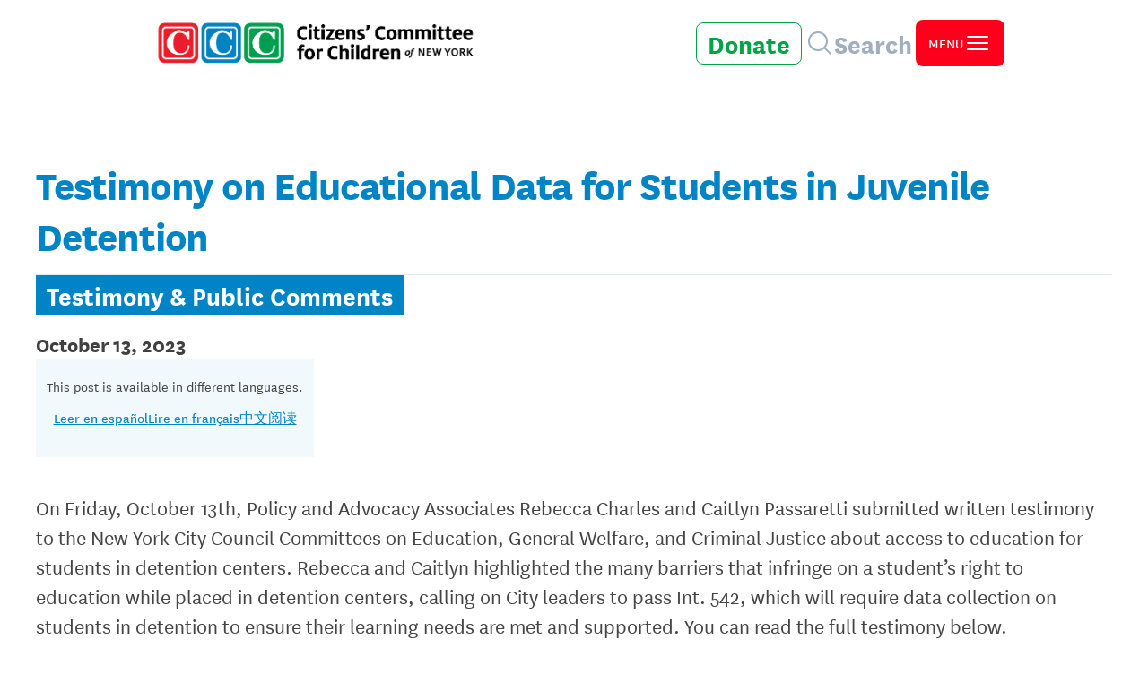

--- FILE ---
content_type: text/html; charset=UTF-8
request_url: https://cccnewyork.org/data-publications/testimony-on-educational-data-for-students-in-juvenile-detention/
body_size: 14286
content:
<!doctype html>
<html lang="en-US">
  <head>
    <meta charset="utf-8">
    <meta http-equiv="x-ua-compatible" content="ie=edge">
    <meta name="viewport" content="width=device-width, initial-scale=1, shrink-to-fit=no">
    <link rel="apple-touch-icon" sizes="180x180" href="/apple-touch-icon.png">
    <link rel="icon" type="image/png" sizes="32x32" href="/favicon-32x32.png">
    <link rel="icon" type="image/png" sizes="16x16" href="/favicon-16x16.png">
    <link rel="manifest" href="/site.webmanifest">
    <link rel="mask-icon" href="/safari-pinned-tab.svg" color="#5bbad5">
    <meta name="msapplication-TileColor" content="#da532c">
    <meta name="theme-color" content="#ffffff">
    <title>Testimony on Educational Data for Students in Juvenile Detention | CCC New York</title>
	<style>img:is([sizes="auto" i], [sizes^="auto," i]) { contain-intrinsic-size: 3000px 1500px }</style>
	<link rel="alternate" href="https://cccnewyork.org/data-publications/testimony-on-educational-data-for-students-in-juvenile-detention/" hreflang="en" />
<link rel="alternate" href="https://cccnewyork.org/es/data-publications/testimony-on-stabilizing-the-citys-child-care-system/" hreflang="es" />
<link rel="alternate" href="https://cccnewyork.org/fr/data-publications/temoignage-sur-la-stabilisation-du-systeme-de-garde-d8217enfants-de-la-ville/" hreflang="fr" />
<link rel="alternate" href="https://cccnewyork.org/zh/data-publications/testimony-on-stabilizing-the-citys-child-care-system/" hreflang="zh" />

<!-- The SEO Framework by Sybre Waaijer -->
<meta name="robots" content="max-snippet:-1,max-image-preview:standard,max-video-preview:-1" />
<link rel="canonical" href="https://cccnewyork.org/data-publications/testimony-on-educational-data-for-students-in-juvenile-detention/" />
<meta name="description" content="On Friday, October 13th, CCC submitted written testimony to the New York City Council Committees on Education, General Welfare, and Criminal Justice about access to education for students in detention centers. This highlighted the many barriers that infringe on a student&#8217;s right to education while placed in detention centers, calling on City leaders to pass Int. 542, which will require data collection on students in detention to ensure their learning needs are met and supported." />
<meta property="og:type" content="article" />
<meta property="og:locale" content="en_US" />
<meta property="og:site_name" content="CCC New York" />
<meta property="og:title" content="Testimony on Educational Data for Students in Juvenile Detention | CCC New York" />
<meta property="og:description" content="On Friday, October 13th, CCC submitted written testimony to the New York City Council Committees on Education, General Welfare, and Criminal Justice about access to education for students in detention centers. This highlighted the many barriers that infringe on a student&#8217;s right to education while placed in detention centers, calling on City leaders to pass Int. 542, which will require data collection on students in detention to ensure their learning needs are met and supported." />
<meta property="og:url" content="https://cccnewyork.org/data-publications/testimony-on-educational-data-for-students-in-juvenile-detention/" />
<meta property="og:image" content="https://cccnewyork.imgix.net/2021/03/social-media-default-image2-scaled.jpg?auto=compress%2Cformat&amp;ixlib=php-1.2.1" />
<meta property="og:image:width" content="2560" />
<meta property="og:image:height" content="1580" />
<meta property="article:published_time" content="2023-10-13T14:53:44+00:00" />
<meta property="article:modified_time" content="2023-12-12T21:39:35+00:00" />
<meta name="twitter:card" content="summary_large_image" />
<meta name="twitter:site" content="@CCCNewYork" />
<meta name="twitter:title" content="Testimony on Educational Data for Students in Juvenile Detention | CCC New York" />
<meta name="twitter:description" content="On Friday, October 13th, CCC submitted written testimony to the New York City Council Committees on Education, General Welfare, and Criminal Justice about access to education for students in detention centers. This highlighted the many barriers that infringe on a student&#8217;s right to education while placed in detention centers, calling on City leaders to pass Int. 542, which will require data collection on students in detention to ensure their learning needs are met and supported." />
<meta name="twitter:image" content="https://cccnewyork.imgix.net/2021/03/social-media-default-image2-scaled.jpg?auto=compress%2Cformat&amp;ixlib=php-1.2.1" />
<script type="application/ld+json">{"@context":"https://schema.org","@graph":[{"@type":"WebSite","@id":"https://cccnewyork.org/#/schema/WebSite","url":"https://cccnewyork.org/","name":"CCC New York","inLanguage":"en-US","potentialAction":{"@type":"SearchAction","target":{"@type":"EntryPoint","urlTemplate":"https://cccnewyork.org/search/{search_term_string}/"},"query-input":"required name=search_term_string"},"publisher":{"@type":"Organization","@id":"https://cccnewyork.org/#/schema/Organization","name":"CCC New York","url":"https://cccnewyork.org/"}},{"@type":"WebPage","@id":"https://cccnewyork.org/data-publications/testimony-on-educational-data-for-students-in-juvenile-detention/","url":"https://cccnewyork.org/data-publications/testimony-on-educational-data-for-students-in-juvenile-detention/","name":"Testimony on Educational Data for Students in Juvenile Detention | CCC New York","description":"On Friday, October 13th, CCC submitted written testimony to the New York City Council Committees on Education, General Welfare, and Criminal Justice about access to education for students in detention centers. This highlighted the many barriers that infringe on a student&#8217;s right to education while placed in detention centers, calling on City leaders to pass Int. 542, which will require data collection on students in detention to ensure their learning needs are met and supported.","inLanguage":"en-US","isPartOf":{"@id":"https://cccnewyork.org/#/schema/WebSite"},"breadcrumb":{"@type":"BreadcrumbList","@id":"https://cccnewyork.org/#/schema/BreadcrumbList","itemListElement":[{"@type":"ListItem","position":1,"item":"https://cccnewyork.org/","name":"CCC New York"},{"@type":"ListItem","position":2,"item":"https:///category/testimony-and-public-comments/","name":"Category: Testimony &amp; Public Comments"},{"@type":"ListItem","position":3,"name":"Testimony on Educational Data for Students in Juvenile Detention"}]},"potentialAction":{"@type":"ReadAction","target":"https://cccnewyork.org/data-publications/testimony-on-educational-data-for-students-in-juvenile-detention/"},"datePublished":"2023-10-13T14:53:44+00:00","dateModified":"2023-12-12T21:39:35+00:00"}]}</script>
<!-- / The SEO Framework by Sybre Waaijer | 6.88ms meta | 0.56ms boot -->

<link rel='dns-prefetch' href='//www.google.com' />
<style id='safe-svg-svg-icon-style-inline-css'>
.safe-svg-cover{text-align:center}.safe-svg-cover .safe-svg-inside{display:inline-block;max-width:100%}.safe-svg-cover svg{height:100%;max-height:100%;max-width:100%;width:100%}

</style>
<style id='global-styles-inline-css'>
:root{--wp--preset--aspect-ratio--square: 1;--wp--preset--aspect-ratio--4-3: 4/3;--wp--preset--aspect-ratio--3-4: 3/4;--wp--preset--aspect-ratio--3-2: 3/2;--wp--preset--aspect-ratio--2-3: 2/3;--wp--preset--aspect-ratio--16-9: 16/9;--wp--preset--aspect-ratio--9-16: 9/16;--wp--preset--color--black: #000;--wp--preset--color--cyan-bluish-gray: #abb8c3;--wp--preset--color--white: #fff;--wp--preset--color--pale-pink: #f78da7;--wp--preset--color--vivid-red: #cf2e2e;--wp--preset--color--luminous-vivid-orange: #ff6900;--wp--preset--color--luminous-vivid-amber: #fcb900;--wp--preset--color--light-green-cyan: #7bdcb5;--wp--preset--color--vivid-green-cyan: #00d084;--wp--preset--color--pale-cyan-blue: #8ed1fc;--wp--preset--color--vivid-cyan-blue: #0693e3;--wp--preset--color--vivid-purple: #9b51e0;--wp--preset--color--transparent: transparent;--wp--preset--color--current: currentcolor;--wp--preset--color--blue-100: #f2f9fc;--wp--preset--color--blue-200: #e8f5fb;--wp--preset--color--blue-300: #cce6f4;--wp--preset--color--blue-400: #0084c5;--wp--preset--color--blue-500: #1f9ed9;--wp--preset--color--red: #ff001c;--wp--preset--color--red-x-light: #ffcccc;--wp--preset--color--green: #00a345;--wp--preset--color--green-x-light: #ccffcc;--wp--preset--color--yellow: #ebc32f;--wp--preset--color--yellow-light: #fbe9c5;--wp--preset--color--yellow-x-light: #ffffcc;--wp--preset--color--gray-100: #f9f9f9;--wp--preset--color--gray-200: #e5e5e5;--wp--preset--color--gray-300: #e2e8f0;--wp--preset--color--gray-400: #d6d6d6;--wp--preset--color--gray-500: #a0aec0;--wp--preset--color--gray-600: #919191;--wp--preset--color--gray-700: #444444;--wp--preset--color--gray-800: #2d3748;--wp--preset--color--gray-900: #1a202c;--wp--preset--color--yam-blue: #5f82d2;--wp--preset--color--yam-blue-light: #92a7e4;--wp--preset--color--yam-blue-x-light: #d8e1ff;--wp--preset--color--yam-orange: #ff8548;--wp--preset--color--yam-orange-light: #ffa879;--wp--preset--color--yam-orange-x-light: #ffd9c5;--wp--preset--color--yam-yellow: #ffa600;--wp--preset--color--yam-yellow-light: #ffbc61;--wp--preset--color--yam-yellow-x-light: #fbddbe;--wp--preset--color--yam-purple: #d96fc4;--wp--preset--color--yam-purple-light: #e99ad7;--wp--preset--color--yam-purple-x-light: #fed7f4;--wp--preset--gradient--vivid-cyan-blue-to-vivid-purple: linear-gradient(135deg,rgba(6,147,227,1) 0%,rgb(155,81,224) 100%);--wp--preset--gradient--light-green-cyan-to-vivid-green-cyan: linear-gradient(135deg,rgb(122,220,180) 0%,rgb(0,208,130) 100%);--wp--preset--gradient--luminous-vivid-amber-to-luminous-vivid-orange: linear-gradient(135deg,rgba(252,185,0,1) 0%,rgba(255,105,0,1) 100%);--wp--preset--gradient--luminous-vivid-orange-to-vivid-red: linear-gradient(135deg,rgba(255,105,0,1) 0%,rgb(207,46,46) 100%);--wp--preset--gradient--very-light-gray-to-cyan-bluish-gray: linear-gradient(135deg,rgb(238,238,238) 0%,rgb(169,184,195) 100%);--wp--preset--gradient--cool-to-warm-spectrum: linear-gradient(135deg,rgb(74,234,220) 0%,rgb(151,120,209) 20%,rgb(207,42,186) 40%,rgb(238,44,130) 60%,rgb(251,105,98) 80%,rgb(254,248,76) 100%);--wp--preset--gradient--blush-light-purple: linear-gradient(135deg,rgb(255,206,236) 0%,rgb(152,150,240) 100%);--wp--preset--gradient--blush-bordeaux: linear-gradient(135deg,rgb(254,205,165) 0%,rgb(254,45,45) 50%,rgb(107,0,62) 100%);--wp--preset--gradient--luminous-dusk: linear-gradient(135deg,rgb(255,203,112) 0%,rgb(199,81,192) 50%,rgb(65,88,208) 100%);--wp--preset--gradient--pale-ocean: linear-gradient(135deg,rgb(255,245,203) 0%,rgb(182,227,212) 50%,rgb(51,167,181) 100%);--wp--preset--gradient--electric-grass: linear-gradient(135deg,rgb(202,248,128) 0%,rgb(113,206,126) 100%);--wp--preset--gradient--midnight: linear-gradient(135deg,rgb(2,3,129) 0%,rgb(40,116,252) 100%);--wp--preset--font-size--small: 13px;--wp--preset--font-size--medium: 20px;--wp--preset--font-size--large: 36px;--wp--preset--font-size--x-large: 42px;--wp--preset--font-size--xs: 0.75rem;--wp--preset--font-size--sm: 0.875rem;--wp--preset--font-size--base: 1rem;--wp--preset--font-size--lg: 1.125rem;--wp--preset--font-size--xl: 1.25rem;--wp--preset--font-size--2-xl: 1.5rem;--wp--preset--font-size--3-xl: 1.875rem;--wp--preset--font-size--4-xl: 2rem;--wp--preset--font-size--5-xl: 3rem;--wp--preset--font-size--6-xl: 4rem;--wp--preset--font-size--search-title: 2.5rem;--wp--preset--font-family--national: National,system-ui,BlinkMacSystemFont,-apple-system,Droid Sans,Helvetica Neue,sans-serif;--wp--preset--font-family--sans: system-ui,-apple-system,BlinkMacSystemFont,Segoe UI,Roboto,Helvetica Neue,Arial,Noto Sans,sans-serif,Apple Color Emoji,Segoe UI Emoji,Segoe UI Symbol,Noto Color Emoji;--wp--preset--font-family--serif: Georgia,Cambria,Times New Roman,Times,serif;--wp--preset--font-family--mono: Menlo,Monaco,Consolas,Liberation Mono,Courier New,monospace;--wp--preset--spacing--20: 0.44rem;--wp--preset--spacing--30: 0.67rem;--wp--preset--spacing--40: 1rem;--wp--preset--spacing--50: 1.5rem;--wp--preset--spacing--60: 2.25rem;--wp--preset--spacing--70: 3.38rem;--wp--preset--spacing--80: 5.06rem;--wp--preset--shadow--natural: 6px 6px 9px rgba(0, 0, 0, 0.2);--wp--preset--shadow--deep: 12px 12px 50px rgba(0, 0, 0, 0.4);--wp--preset--shadow--sharp: 6px 6px 0px rgba(0, 0, 0, 0.2);--wp--preset--shadow--outlined: 6px 6px 0px -3px rgba(255, 255, 255, 1), 6px 6px rgba(0, 0, 0, 1);--wp--preset--shadow--crisp: 6px 6px 0px rgba(0, 0, 0, 1);}:where(body) { margin: 0; }.wp-site-blocks > .alignleft { float: left; margin-right: 2em; }.wp-site-blocks > .alignright { float: right; margin-left: 2em; }.wp-site-blocks > .aligncenter { justify-content: center; margin-left: auto; margin-right: auto; }:where(.is-layout-flex){gap: 0.5em;}:where(.is-layout-grid){gap: 0.5em;}.is-layout-flow > .alignleft{float: left;margin-inline-start: 0;margin-inline-end: 2em;}.is-layout-flow > .alignright{float: right;margin-inline-start: 2em;margin-inline-end: 0;}.is-layout-flow > .aligncenter{margin-left: auto !important;margin-right: auto !important;}.is-layout-constrained > .alignleft{float: left;margin-inline-start: 0;margin-inline-end: 2em;}.is-layout-constrained > .alignright{float: right;margin-inline-start: 2em;margin-inline-end: 0;}.is-layout-constrained > .aligncenter{margin-left: auto !important;margin-right: auto !important;}.is-layout-constrained > :where(:not(.alignleft):not(.alignright):not(.alignfull)){margin-left: auto !important;margin-right: auto !important;}body .is-layout-flex{display: flex;}.is-layout-flex{flex-wrap: wrap;align-items: center;}.is-layout-flex > :is(*, div){margin: 0;}body .is-layout-grid{display: grid;}.is-layout-grid > :is(*, div){margin: 0;}body{padding-top: 0px;padding-right: 0px;padding-bottom: 0px;padding-left: 0px;}a:where(:not(.wp-element-button)){text-decoration: underline;}:root :where(.wp-element-button, .wp-block-button__link){background-color: #32373c;border-width: 0;color: #fff;font-family: inherit;font-size: inherit;line-height: inherit;padding: calc(0.667em + 2px) calc(1.333em + 2px);text-decoration: none;}.has-black-color{color: var(--wp--preset--color--black) !important;}.has-cyan-bluish-gray-color{color: var(--wp--preset--color--cyan-bluish-gray) !important;}.has-white-color{color: var(--wp--preset--color--white) !important;}.has-pale-pink-color{color: var(--wp--preset--color--pale-pink) !important;}.has-vivid-red-color{color: var(--wp--preset--color--vivid-red) !important;}.has-luminous-vivid-orange-color{color: var(--wp--preset--color--luminous-vivid-orange) !important;}.has-luminous-vivid-amber-color{color: var(--wp--preset--color--luminous-vivid-amber) !important;}.has-light-green-cyan-color{color: var(--wp--preset--color--light-green-cyan) !important;}.has-vivid-green-cyan-color{color: var(--wp--preset--color--vivid-green-cyan) !important;}.has-pale-cyan-blue-color{color: var(--wp--preset--color--pale-cyan-blue) !important;}.has-vivid-cyan-blue-color{color: var(--wp--preset--color--vivid-cyan-blue) !important;}.has-vivid-purple-color{color: var(--wp--preset--color--vivid-purple) !important;}.has-transparent-color{color: var(--wp--preset--color--transparent) !important;}.has-current-color{color: var(--wp--preset--color--current) !important;}.has-blue-100-color{color: var(--wp--preset--color--blue-100) !important;}.has-blue-200-color{color: var(--wp--preset--color--blue-200) !important;}.has-blue-300-color{color: var(--wp--preset--color--blue-300) !important;}.has-blue-400-color{color: var(--wp--preset--color--blue-400) !important;}.has-blue-500-color{color: var(--wp--preset--color--blue-500) !important;}.has-red-color{color: var(--wp--preset--color--red) !important;}.has-red-x-light-color{color: var(--wp--preset--color--red-x-light) !important;}.has-green-color{color: var(--wp--preset--color--green) !important;}.has-green-x-light-color{color: var(--wp--preset--color--green-x-light) !important;}.has-yellow-color{color: var(--wp--preset--color--yellow) !important;}.has-yellow-light-color{color: var(--wp--preset--color--yellow-light) !important;}.has-yellow-x-light-color{color: var(--wp--preset--color--yellow-x-light) !important;}.has-gray-100-color{color: var(--wp--preset--color--gray-100) !important;}.has-gray-200-color{color: var(--wp--preset--color--gray-200) !important;}.has-gray-300-color{color: var(--wp--preset--color--gray-300) !important;}.has-gray-400-color{color: var(--wp--preset--color--gray-400) !important;}.has-gray-500-color{color: var(--wp--preset--color--gray-500) !important;}.has-gray-600-color{color: var(--wp--preset--color--gray-600) !important;}.has-gray-700-color{color: var(--wp--preset--color--gray-700) !important;}.has-gray-800-color{color: var(--wp--preset--color--gray-800) !important;}.has-gray-900-color{color: var(--wp--preset--color--gray-900) !important;}.has-yam-blue-color{color: var(--wp--preset--color--yam-blue) !important;}.has-yam-blue-light-color{color: var(--wp--preset--color--yam-blue-light) !important;}.has-yam-blue-x-light-color{color: var(--wp--preset--color--yam-blue-x-light) !important;}.has-yam-orange-color{color: var(--wp--preset--color--yam-orange) !important;}.has-yam-orange-light-color{color: var(--wp--preset--color--yam-orange-light) !important;}.has-yam-orange-x-light-color{color: var(--wp--preset--color--yam-orange-x-light) !important;}.has-yam-yellow-color{color: var(--wp--preset--color--yam-yellow) !important;}.has-yam-yellow-light-color{color: var(--wp--preset--color--yam-yellow-light) !important;}.has-yam-yellow-x-light-color{color: var(--wp--preset--color--yam-yellow-x-light) !important;}.has-yam-purple-color{color: var(--wp--preset--color--yam-purple) !important;}.has-yam-purple-light-color{color: var(--wp--preset--color--yam-purple-light) !important;}.has-yam-purple-x-light-color{color: var(--wp--preset--color--yam-purple-x-light) !important;}.has-black-background-color{background-color: var(--wp--preset--color--black) !important;}.has-cyan-bluish-gray-background-color{background-color: var(--wp--preset--color--cyan-bluish-gray) !important;}.has-white-background-color{background-color: var(--wp--preset--color--white) !important;}.has-pale-pink-background-color{background-color: var(--wp--preset--color--pale-pink) !important;}.has-vivid-red-background-color{background-color: var(--wp--preset--color--vivid-red) !important;}.has-luminous-vivid-orange-background-color{background-color: var(--wp--preset--color--luminous-vivid-orange) !important;}.has-luminous-vivid-amber-background-color{background-color: var(--wp--preset--color--luminous-vivid-amber) !important;}.has-light-green-cyan-background-color{background-color: var(--wp--preset--color--light-green-cyan) !important;}.has-vivid-green-cyan-background-color{background-color: var(--wp--preset--color--vivid-green-cyan) !important;}.has-pale-cyan-blue-background-color{background-color: var(--wp--preset--color--pale-cyan-blue) !important;}.has-vivid-cyan-blue-background-color{background-color: var(--wp--preset--color--vivid-cyan-blue) !important;}.has-vivid-purple-background-color{background-color: var(--wp--preset--color--vivid-purple) !important;}.has-transparent-background-color{background-color: var(--wp--preset--color--transparent) !important;}.has-current-background-color{background-color: var(--wp--preset--color--current) !important;}.has-blue-100-background-color{background-color: var(--wp--preset--color--blue-100) !important;}.has-blue-200-background-color{background-color: var(--wp--preset--color--blue-200) !important;}.has-blue-300-background-color{background-color: var(--wp--preset--color--blue-300) !important;}.has-blue-400-background-color{background-color: var(--wp--preset--color--blue-400) !important;}.has-blue-500-background-color{background-color: var(--wp--preset--color--blue-500) !important;}.has-red-background-color{background-color: var(--wp--preset--color--red) !important;}.has-red-x-light-background-color{background-color: var(--wp--preset--color--red-x-light) !important;}.has-green-background-color{background-color: var(--wp--preset--color--green) !important;}.has-green-x-light-background-color{background-color: var(--wp--preset--color--green-x-light) !important;}.has-yellow-background-color{background-color: var(--wp--preset--color--yellow) !important;}.has-yellow-light-background-color{background-color: var(--wp--preset--color--yellow-light) !important;}.has-yellow-x-light-background-color{background-color: var(--wp--preset--color--yellow-x-light) !important;}.has-gray-100-background-color{background-color: var(--wp--preset--color--gray-100) !important;}.has-gray-200-background-color{background-color: var(--wp--preset--color--gray-200) !important;}.has-gray-300-background-color{background-color: var(--wp--preset--color--gray-300) !important;}.has-gray-400-background-color{background-color: var(--wp--preset--color--gray-400) !important;}.has-gray-500-background-color{background-color: var(--wp--preset--color--gray-500) !important;}.has-gray-600-background-color{background-color: var(--wp--preset--color--gray-600) !important;}.has-gray-700-background-color{background-color: var(--wp--preset--color--gray-700) !important;}.has-gray-800-background-color{background-color: var(--wp--preset--color--gray-800) !important;}.has-gray-900-background-color{background-color: var(--wp--preset--color--gray-900) !important;}.has-yam-blue-background-color{background-color: var(--wp--preset--color--yam-blue) !important;}.has-yam-blue-light-background-color{background-color: var(--wp--preset--color--yam-blue-light) !important;}.has-yam-blue-x-light-background-color{background-color: var(--wp--preset--color--yam-blue-x-light) !important;}.has-yam-orange-background-color{background-color: var(--wp--preset--color--yam-orange) !important;}.has-yam-orange-light-background-color{background-color: var(--wp--preset--color--yam-orange-light) !important;}.has-yam-orange-x-light-background-color{background-color: var(--wp--preset--color--yam-orange-x-light) !important;}.has-yam-yellow-background-color{background-color: var(--wp--preset--color--yam-yellow) !important;}.has-yam-yellow-light-background-color{background-color: var(--wp--preset--color--yam-yellow-light) !important;}.has-yam-yellow-x-light-background-color{background-color: var(--wp--preset--color--yam-yellow-x-light) !important;}.has-yam-purple-background-color{background-color: var(--wp--preset--color--yam-purple) !important;}.has-yam-purple-light-background-color{background-color: var(--wp--preset--color--yam-purple-light) !important;}.has-yam-purple-x-light-background-color{background-color: var(--wp--preset--color--yam-purple-x-light) !important;}.has-black-border-color{border-color: var(--wp--preset--color--black) !important;}.has-cyan-bluish-gray-border-color{border-color: var(--wp--preset--color--cyan-bluish-gray) !important;}.has-white-border-color{border-color: var(--wp--preset--color--white) !important;}.has-pale-pink-border-color{border-color: var(--wp--preset--color--pale-pink) !important;}.has-vivid-red-border-color{border-color: var(--wp--preset--color--vivid-red) !important;}.has-luminous-vivid-orange-border-color{border-color: var(--wp--preset--color--luminous-vivid-orange) !important;}.has-luminous-vivid-amber-border-color{border-color: var(--wp--preset--color--luminous-vivid-amber) !important;}.has-light-green-cyan-border-color{border-color: var(--wp--preset--color--light-green-cyan) !important;}.has-vivid-green-cyan-border-color{border-color: var(--wp--preset--color--vivid-green-cyan) !important;}.has-pale-cyan-blue-border-color{border-color: var(--wp--preset--color--pale-cyan-blue) !important;}.has-vivid-cyan-blue-border-color{border-color: var(--wp--preset--color--vivid-cyan-blue) !important;}.has-vivid-purple-border-color{border-color: var(--wp--preset--color--vivid-purple) !important;}.has-transparent-border-color{border-color: var(--wp--preset--color--transparent) !important;}.has-current-border-color{border-color: var(--wp--preset--color--current) !important;}.has-blue-100-border-color{border-color: var(--wp--preset--color--blue-100) !important;}.has-blue-200-border-color{border-color: var(--wp--preset--color--blue-200) !important;}.has-blue-300-border-color{border-color: var(--wp--preset--color--blue-300) !important;}.has-blue-400-border-color{border-color: var(--wp--preset--color--blue-400) !important;}.has-blue-500-border-color{border-color: var(--wp--preset--color--blue-500) !important;}.has-red-border-color{border-color: var(--wp--preset--color--red) !important;}.has-red-x-light-border-color{border-color: var(--wp--preset--color--red-x-light) !important;}.has-green-border-color{border-color: var(--wp--preset--color--green) !important;}.has-green-x-light-border-color{border-color: var(--wp--preset--color--green-x-light) !important;}.has-yellow-border-color{border-color: var(--wp--preset--color--yellow) !important;}.has-yellow-light-border-color{border-color: var(--wp--preset--color--yellow-light) !important;}.has-yellow-x-light-border-color{border-color: var(--wp--preset--color--yellow-x-light) !important;}.has-gray-100-border-color{border-color: var(--wp--preset--color--gray-100) !important;}.has-gray-200-border-color{border-color: var(--wp--preset--color--gray-200) !important;}.has-gray-300-border-color{border-color: var(--wp--preset--color--gray-300) !important;}.has-gray-400-border-color{border-color: var(--wp--preset--color--gray-400) !important;}.has-gray-500-border-color{border-color: var(--wp--preset--color--gray-500) !important;}.has-gray-600-border-color{border-color: var(--wp--preset--color--gray-600) !important;}.has-gray-700-border-color{border-color: var(--wp--preset--color--gray-700) !important;}.has-gray-800-border-color{border-color: var(--wp--preset--color--gray-800) !important;}.has-gray-900-border-color{border-color: var(--wp--preset--color--gray-900) !important;}.has-yam-blue-border-color{border-color: var(--wp--preset--color--yam-blue) !important;}.has-yam-blue-light-border-color{border-color: var(--wp--preset--color--yam-blue-light) !important;}.has-yam-blue-x-light-border-color{border-color: var(--wp--preset--color--yam-blue-x-light) !important;}.has-yam-orange-border-color{border-color: var(--wp--preset--color--yam-orange) !important;}.has-yam-orange-light-border-color{border-color: var(--wp--preset--color--yam-orange-light) !important;}.has-yam-orange-x-light-border-color{border-color: var(--wp--preset--color--yam-orange-x-light) !important;}.has-yam-yellow-border-color{border-color: var(--wp--preset--color--yam-yellow) !important;}.has-yam-yellow-light-border-color{border-color: var(--wp--preset--color--yam-yellow-light) !important;}.has-yam-yellow-x-light-border-color{border-color: var(--wp--preset--color--yam-yellow-x-light) !important;}.has-yam-purple-border-color{border-color: var(--wp--preset--color--yam-purple) !important;}.has-yam-purple-light-border-color{border-color: var(--wp--preset--color--yam-purple-light) !important;}.has-yam-purple-x-light-border-color{border-color: var(--wp--preset--color--yam-purple-x-light) !important;}.has-vivid-cyan-blue-to-vivid-purple-gradient-background{background: var(--wp--preset--gradient--vivid-cyan-blue-to-vivid-purple) !important;}.has-light-green-cyan-to-vivid-green-cyan-gradient-background{background: var(--wp--preset--gradient--light-green-cyan-to-vivid-green-cyan) !important;}.has-luminous-vivid-amber-to-luminous-vivid-orange-gradient-background{background: var(--wp--preset--gradient--luminous-vivid-amber-to-luminous-vivid-orange) !important;}.has-luminous-vivid-orange-to-vivid-red-gradient-background{background: var(--wp--preset--gradient--luminous-vivid-orange-to-vivid-red) !important;}.has-very-light-gray-to-cyan-bluish-gray-gradient-background{background: var(--wp--preset--gradient--very-light-gray-to-cyan-bluish-gray) !important;}.has-cool-to-warm-spectrum-gradient-background{background: var(--wp--preset--gradient--cool-to-warm-spectrum) !important;}.has-blush-light-purple-gradient-background{background: var(--wp--preset--gradient--blush-light-purple) !important;}.has-blush-bordeaux-gradient-background{background: var(--wp--preset--gradient--blush-bordeaux) !important;}.has-luminous-dusk-gradient-background{background: var(--wp--preset--gradient--luminous-dusk) !important;}.has-pale-ocean-gradient-background{background: var(--wp--preset--gradient--pale-ocean) !important;}.has-electric-grass-gradient-background{background: var(--wp--preset--gradient--electric-grass) !important;}.has-midnight-gradient-background{background: var(--wp--preset--gradient--midnight) !important;}.has-small-font-size{font-size: var(--wp--preset--font-size--small) !important;}.has-medium-font-size{font-size: var(--wp--preset--font-size--medium) !important;}.has-large-font-size{font-size: var(--wp--preset--font-size--large) !important;}.has-x-large-font-size{font-size: var(--wp--preset--font-size--x-large) !important;}.has-xs-font-size{font-size: var(--wp--preset--font-size--xs) !important;}.has-sm-font-size{font-size: var(--wp--preset--font-size--sm) !important;}.has-base-font-size{font-size: var(--wp--preset--font-size--base) !important;}.has-lg-font-size{font-size: var(--wp--preset--font-size--lg) !important;}.has-xl-font-size{font-size: var(--wp--preset--font-size--xl) !important;}.has-2-xl-font-size{font-size: var(--wp--preset--font-size--2-xl) !important;}.has-3-xl-font-size{font-size: var(--wp--preset--font-size--3-xl) !important;}.has-4-xl-font-size{font-size: var(--wp--preset--font-size--4-xl) !important;}.has-5-xl-font-size{font-size: var(--wp--preset--font-size--5-xl) !important;}.has-6-xl-font-size{font-size: var(--wp--preset--font-size--6-xl) !important;}.has-search-title-font-size{font-size: var(--wp--preset--font-size--search-title) !important;}.has-national-font-family{font-family: var(--wp--preset--font-family--national) !important;}.has-sans-font-family{font-family: var(--wp--preset--font-family--sans) !important;}.has-serif-font-family{font-family: var(--wp--preset--font-family--serif) !important;}.has-mono-font-family{font-family: var(--wp--preset--font-family--mono) !important;}
:where(.wp-block-post-template.is-layout-flex){gap: 1.25em;}:where(.wp-block-post-template.is-layout-grid){gap: 1.25em;}
:where(.wp-block-columns.is-layout-flex){gap: 2em;}:where(.wp-block-columns.is-layout-grid){gap: 2em;}
:root :where(.wp-block-pullquote){font-size: 1.5em;line-height: 1.6;}
</style>
<link rel="stylesheet" href="/app/themes/cccnyc/public/css/app.ae6654.css"><script src="/wp/wp-includes/js/jquery/jquery.min.js?ver=3.7.1"></script><script src="/wp/wp-includes/js/jquery/jquery-migrate.min.js?ver=3.4.1"></script>
    <!-- Google Tag Manager -->
    <script>(function(w,d,s,l,i){w[l]=w[l]||[];w[l].push({'gtm.start':
    new Date().getTime(),event:'gtm.js'});var f=d.getElementsByTagName(s)[0],
    j=d.createElement(s),dl=l!='dataLayer'?'&l='+l:'';j.async=true;j.src=
    'https://www.googletagmanager.com/gtm.js?id='+i+dl;f.parentNode.insertBefore(j,f);
    })(window,document,'script','dataLayer','GTM-KGNK33X');</script>
    <!-- End Google Tag Manager -->
  </head>

  <body class="data_publications-template-default single single-data_publications postid-17535 wp-embed-responsive testimony-on-educational-data-for-students-in-juvenile-detention">
        
    <div id="app">
      <body class="data_publications-template-default single single-data_publications postid-17535 wp-embed-responsive testimony-on-educational-data-for-students-in-juvenile-detention" >
 
  
    
  <header 
  id="site-header" 
  class="flex justify-between items-center z-50 h-24 px-5 sm:px-10 lg:px-40 bg-white shadow"
  >
  <a class="w-48 lg:w-96 m-0 border-2 border-transparent focus-visible:border-blue-500" href="https://cccnewyork.org/">
    <img src="https://cccnewyork.org/app/themes/cccnyc/public/images/ccc-logo-color-horizontal.ce4ff6.png" alt="">
  </a>
  <ul class="flex items-center gap-x-3 lg:gap-x-5">
    <li>
      <a
        class="hidden lg:block px-3 border-[1px] border-green rounded-lg text-green text-3xl font-bold hover:bg-green-x-light focus-visible:border-red"
        href="/donate">Donate
      </a>
    </li>
    <li>
      <a
        class="group hidden lg:flex items-center gap-x-1 px-1 rounded-lg hover:bg-gray-400"
        href="/search">
          <svg class="w-8 h-8 stroke-gray-500 group-hover:stroke-white"  aria-hidden="true" xmlns="http://www.w3.org/2000/svg" fill="none" viewBox="0 0 24 24" stroke-width="1.5">
    <path stroke-linecap="round" stroke-linejoin="round" d="m21 21-5.197-5.197m0 0A7.5 7.5 0 1 0 5.196 5.196a7.5 7.5 0 0 0 10.607 10.607Z" />
</svg>
            <span class="text-3xl font-bold text-gray-500 group-hover:text-white">Search</span>
        </a>
    </li>
    <li>
      <button
        tabindex="0"
        id="open-navigation-button"
        aria-label="open primary navigation"
        aria-controls="nav-menu"
        class="group flex gap-x-1 items-center p-1 lg:px-3 lg:py-2 bg-red hover:bg-red-x-light rounded-lg border-2 border-transparent focus-visible:border-blue-400" >
        <span class="text-white group-hover:text-red">MENU</span>
        <svg class="w-8 h-8 stroke-white group-hover:stroke-red"  aria-hidden="true" xmlns="http://www.w3.org/2000/svg" fill="none" viewBox="0 0 24 24" stroke-width="1.5">
    <path stroke-linecap="round" stroke-linejoin="round" d="M3.75 6.75h16.5M3.75 12h16.5m-16.5 5.25h16.5" />
</svg>      </button>
    </li>
  </ul>
</header>
<nav 
    id="nav-menu"
    class="absolute overflow-x-hidden overflow-y-scroll z-40 right-0 top-0 h-screen w-0 transition-width duration-300 bg-white rounded-l-xl shadow-2xl">
    <div class="flex justify-start mt-5 px-5 sm:px-10 lg:px-10">
      <button
          tabindex="0"
          aria-label="close navigation menu"
          id="close-menu-button"
          class="flex items-center gap-x-1 border-transparent focus-visible:border-blue-400">
          <svg class="h-6 w-6 pt-1 stroke-red"  aria-hidden="true" xmlns="http://www.w3.org/2000/svg" fill="none" viewBox="0 0 24 24" stroke-width="3" >
    <path stroke-linecap="round" stroke-linejoin="round" d="M10.5 19.5 3 12m0 0 7.5-7.5M3 12h18" />
</svg>
            <span class="text-3xl text-red">Back</span>
      </button>
    </div>
    <a 
      id="nav-logo" 
      class="block invisible mx-auto my-10 w-3/4 sm:w-2/4 m-0 border-2 border-transparent focus-visible:border-red" href="https://cccnewyork.org/">
          <img src="https://cccnewyork.org/app/themes/cccnyc/public/images/ccc-logo-color-mark.ffa968.png" alt="">
    </a>
    <ul class="invisible w-10/12 mx-auto">
      
            
      
             
      <li>
        <button
            id="106"
            aria-controls="child-item_106"
            data-parent-item
            class="flex justify-evenly gap-x-3 items-center p-1 text-3xl font-bold text-blue-400 hover:bg-blue-100 focus-visible:underline focus-visible:bg-blue-100"
            >
            <span>Who We Are</span>
            <svg class="w-6 h-6 stroke-blue-400 rotate-0 duration-300" data-chevron-icon aria-hidden="true" xmlns="http://www.w3.org/2000/svg" fill="none" viewBox="0 0 24 24" stroke-width="1.5" >
    <path stroke-linecap="round" stroke-linejoin="round" d="m19.5 8.25-7.5 7.5-7.5-7.5" />
</svg>
          </button>
        <ul 
          id="child-items_106" 
          data-parent-id=106
          class="pl-5 h-0 invisible overflow-y-hidden transition-height duration-300 bg-blue-100">
                        <li>
                <a 
                  href="https://cccnewyork.org/about-us/"
                  class="group w-fit flex items-center gap-x-3 my-1 px-1 text-2xl text-blue-400 hover:bg-red hover:text-white"
                  >
                    <span>About Us</span>
                </a>
              </li>
                        <li>
                <a 
                  href="https://cccnewyork.org/staff-and-leadership/"
                  class="group w-fit flex items-center gap-x-3 my-1 px-1 text-2xl text-blue-400 hover:bg-red hover:text-white"
                  >
                    <span>Staff &amp; Leadership</span>
                </a>
              </li>
                        <li>
                <a 
                  href="https://cccnewyork.org/what-is-effective-advocacy/"
                  class="group w-fit flex items-center gap-x-3 my-1 px-1 text-2xl text-blue-400 hover:bg-red hover:text-white"
                  >
                    <span>What is Effective Advocacy?</span>
                </a>
              </li>
                        <li>
                <a 
                  href="https://cccnewyork.org/careers/"
                  class="group w-fit flex items-center gap-x-3 my-1 px-1 text-2xl text-blue-400 hover:bg-red hover:text-white"
                  >
                    <span>Careers</span>
                </a>
              </li>
                  </ul>
      </li>
                  
      
             
      <li>
        <button
            id="107"
            aria-controls="child-item_107"
            data-parent-item
            class="flex justify-evenly gap-x-3 items-center p-1 text-3xl font-bold text-blue-400 hover:bg-blue-100 focus-visible:underline focus-visible:bg-blue-100"
            >
            <span>Our Advocacy</span>
            <svg class="w-6 h-6 stroke-blue-400 rotate-0 duration-300" data-chevron-icon aria-hidden="true" xmlns="http://www.w3.org/2000/svg" fill="none" viewBox="0 0 24 24" stroke-width="1.5" >
    <path stroke-linecap="round" stroke-linejoin="round" d="m19.5 8.25-7.5 7.5-7.5-7.5" />
</svg>
          </button>
        <ul 
          id="child-items_107" 
          data-parent-id=107
          class="pl-5 h-0 invisible overflow-y-hidden transition-height duration-300 bg-blue-100">
                        <li>
                <a 
                  href="https://cccnewyork.org/healthy/"
                  class="group w-fit flex items-center gap-x-3 my-1 px-1 text-2xl text-blue-400 hover:bg-red hover:text-white"
                  >
                    <span>Healthy</span>
                </a>
              </li>
                        <li>
                <a 
                  href="https://cccnewyork.org/housed/"
                  class="group w-fit flex items-center gap-x-3 my-1 px-1 text-2xl text-blue-400 hover:bg-red hover:text-white"
                  >
                    <span>Housed</span>
                </a>
              </li>
                        <li>
                <a 
                  href="https://cccnewyork.org/educated/"
                  class="group w-fit flex items-center gap-x-3 my-1 px-1 text-2xl text-blue-400 hover:bg-red hover:text-white"
                  >
                    <span>Educated</span>
                </a>
              </li>
                        <li>
                <a 
                  href="https://cccnewyork.org/safe/"
                  class="group w-fit flex items-center gap-x-3 my-1 px-1 text-2xl text-blue-400 hover:bg-red hover:text-white"
                  >
                    <span>Safe</span>
                </a>
              </li>
                  </ul>
      </li>
                  
      
             
      <li>
        <button
            id="108"
            aria-controls="child-item_108"
            data-parent-item
            class="flex justify-evenly gap-x-3 items-center p-1 text-3xl font-bold text-blue-400 hover:bg-blue-100 focus-visible:underline focus-visible:bg-blue-100"
            >
            <span>Data &amp; Policy</span>
            <svg class="w-6 h-6 stroke-blue-400 rotate-0 duration-300" data-chevron-icon aria-hidden="true" xmlns="http://www.w3.org/2000/svg" fill="none" viewBox="0 0 24 24" stroke-width="1.5" >
    <path stroke-linecap="round" stroke-linejoin="round" d="m19.5 8.25-7.5 7.5-7.5-7.5" />
</svg>
          </button>
        <ul 
          id="child-items_108" 
          data-parent-id=108
          class="pl-5 h-0 invisible overflow-y-hidden transition-height duration-300 bg-blue-100">
                        <li>
                <a 
                  href="https://data.cccnewyork.org/"
                  class="group w-fit flex items-center gap-x-3 my-1 px-1 text-2xl text-blue-400 hover:bg-red hover:text-white"
                  >
                    <span>Our Database</span>
                </a>
              </li>
                        <li>
                <a 
                  href="https://cccnewyork.org/our-research/"
                  class="group w-fit flex items-center gap-x-3 my-1 px-1 text-2xl text-blue-400 hover:bg-red hover:text-white"
                  >
                    <span>Our Research</span>
                </a>
              </li>
                        <li>
                <a 
                  href="https://cccnewyork.org/our-policy-work/"
                  class="group w-fit flex items-center gap-x-3 my-1 px-1 text-2xl text-blue-400 hover:bg-red hover:text-white"
                  >
                    <span>Our Policy Work</span>
                </a>
              </li>
                  </ul>
      </li>
                  
      
             
      <li>
        <button
            id="109"
            aria-controls="child-item_109"
            data-parent-item
            class="flex justify-evenly gap-x-3 items-center p-1 text-3xl font-bold text-blue-400 hover:bg-blue-100 focus-visible:underline focus-visible:bg-blue-100"
            >
            <span>Take Action</span>
            <svg class="w-6 h-6 stroke-blue-400 rotate-0 duration-300" data-chevron-icon aria-hidden="true" xmlns="http://www.w3.org/2000/svg" fill="none" viewBox="0 0 24 24" stroke-width="1.5" >
    <path stroke-linecap="round" stroke-linejoin="round" d="m19.5 8.25-7.5 7.5-7.5-7.5" />
</svg>
          </button>
        <ul 
          id="child-items_109" 
          data-parent-id=109
          class="pl-5 h-0 invisible overflow-y-hidden transition-height duration-300 bg-blue-100">
                        <li>
                <a 
                  href="https://cccnewyork.org/advocate-with-us/"
                  class="group w-fit flex items-center gap-x-3 my-1 px-1 text-2xl text-blue-400 hover:bg-red hover:text-white"
                  >
                    <span>Advocate With Us</span>
                </a>
              </li>
                        <li>
                <a 
                  href="https://cccnewyork.org/donate/"
                  class="group w-fit flex items-center gap-x-3 my-1 px-1 text-2xl text-blue-400 hover:bg-red hover:text-white"
                  >
                    <span>Donate</span>
                </a>
              </li>
                        <li>
                <a 
                  href="https://cccnewyork.org/courses-and-events/"
                  class="group w-fit flex items-center gap-x-3 my-1 px-1 text-2xl text-blue-400 hover:bg-red hover:text-white"
                  >
                    <span>Courses &amp; Events</span>
                </a>
              </li>
                  </ul>
      </li>
                  
      
             
      <li>
        <button
            id="110"
            aria-controls="child-item_110"
            data-parent-item
            class="flex justify-evenly gap-x-3 items-center p-1 text-3xl font-bold text-blue-400 hover:bg-blue-100 focus-visible:underline focus-visible:bg-blue-100"
            >
            <span>Resources</span>
            <svg class="w-6 h-6 stroke-blue-400 rotate-0 duration-300" data-chevron-icon aria-hidden="true" xmlns="http://www.w3.org/2000/svg" fill="none" viewBox="0 0 24 24" stroke-width="1.5" >
    <path stroke-linecap="round" stroke-linejoin="round" d="m19.5 8.25-7.5 7.5-7.5-7.5" />
</svg>
          </button>
        <ul 
          id="child-items_110" 
          data-parent-id=110
          class="pl-5 h-0 invisible overflow-y-hidden transition-height duration-300 bg-blue-100">
                        <li>
                <a 
                  href="https://cccnewyork.org/publications/"
                  class="group w-fit flex items-center gap-x-3 my-1 px-1 text-2xl text-blue-400 hover:bg-red hover:text-white"
                  >
                    <span>Publications</span>
                </a>
              </li>
                        <li>
                <a 
                  href="https://cccnewyork.org/digital-briefs-insights/"
                  class="group w-fit flex items-center gap-x-3 my-1 px-1 text-2xl text-blue-400 hover:bg-red hover:text-white"
                  >
                    <span>Digital Briefs and Insights</span>
                </a>
              </li>
                        <li>
                <a 
                  href="https://cccnewyork.org/press-and-media/"
                  class="group w-fit flex items-center gap-x-3 my-1 px-1 text-2xl text-blue-400 hover:bg-red hover:text-white"
                  >
                    <span>Media</span>
                </a>
              </li>
                        <li>
                <a 
                  href="https://cccnewyork.org/videos/"
                  class="group w-fit flex items-center gap-x-3 my-1 px-1 text-2xl text-blue-400 hover:bg-red hover:text-white"
                  >
                    <span>Videos</span>
                </a>
              </li>
                  </ul>
      </li>
                  
      
                  
      
                    <hr class="my-5 border-[1px] border-red">
      <li>
                  <a 
            href="/advocate-with-us"
            class="group p-3"
            >
            <div class="flex items-center justify-center gap-x-3">
              <svg
                aria-hidden="true" 
                class="h-10 w-10 stroke-red group-hover:bg-red-x-light" xmlns="http://www.w3.org/2000/svg" fill="none" viewBox="0 0 24 24" stroke-width="1.5">
                <path stroke-linecap="round" stroke-linejoin="round" d="M21.75 6.75v10.5a2.25 2.25 0 0 1-2.25 2.25h-15a2.25 2.25 0 0 1-2.25-2.25V6.75m19.5 0A2.25 2.25 0 0 0 19.5 4.5h-15a2.25 2.25 0 0 0-2.25 2.25m19.5 0v.243a2.25 2.25 0 0 1-1.07 1.916l-7.5 4.615a2.25 2.25 0 0 1-2.36 0L3.32 8.91a2.25 2.25 0 0 1-1.07-1.916V6.75" />
              </svg>
              <span class="block text-3xl font-bold text-red group-hover:bg-red-x-light">Take Action</span>
            </div>
            <span class="block text-center text-red group-hover:bg-red-x-light">Take 3 minutes to write city and state leaders on several issues impacting the lives of New York children and families.</span>
            <button class="block w-fit my-3 mx-auto p-3 bg-red rounded-lg text-white text-2xl font-bold">Our Campaigns</button>
          </a>      
              </li>
            <div class="flex flex-col items-center justify-center gap-y-3 my-10">
      <li>
        <a
          class="block lg:hidden w-fit mx-auto px-3 border-[1px] border-green rounded-lg text-green text-3xl font-bold hover:bg-green-x-light focus-visible:border-red"
           href="/donate">Donate
        </a>
      </li>
      <li>
        <a
          class="group flex lg:hidden items-center gap-x-1 w-fit mx-auto px-1 rounded-lg hover:bg-gray-400"
          href="/search">
            <svg class="w-8 h-8 stroke-gray-500 group-hover:stroke-white"  aria-hidden="true" xmlns="http://www.w3.org/2000/svg" fill="none" viewBox="0 0 24 24" stroke-width="1.5">
    <path stroke-linecap="round" stroke-linejoin="round" d="m21 21-5.197-5.197m0 0A7.5 7.5 0 1 0 5.196 5.196a7.5 7.5 0 0 0 10.607 10.607Z" />
</svg>
              <span class="text-3xl font-bold text-gray-500 group-hover:text-white">Search</span>
        </a>
      </li>
    </div>
    </ul>

</nav>
  
  
  
    
  
       <div role="document">

      
      <div class="py-20">
          <div class="container mx-auto">
    <h2 class="text-blue-400 mb-4">Testimony on Educational Data for Students in Juvenile Detention</h2>
    <hr class="border-solid border-[#e2e8f0]">
    <div class="inline-block py-1 px-3 bg-blue-400">
        <h3 class="text-white">Testimony &amp; Public Comments</h3>
    </div>
            <p class="text-black text-opacity-75 mt-4 font-bold">October 13, 2023</p>
                      <section 
    aria-labelledby="translation-selector-label"
    data-translation-select-box
    class="inline-block px-1 lg:px-3 py-5 bg-blue-100"
    translate="no"
    >
    <h4 
        id="translation-selector-label"
        class="text-base text-center lg:text-left"
        >This post is available in different languages.</h4>
    <ul
        id="translation-list"
        class="flex flex-row justify-evenly lg:justify-center gap-x-10 my-3 text-blue-400 text-base underline">
                    <li>
                <a  
                    class="text-sm sm:text-base" 
                    lang="es" 
                    href="https://cccnewyork.org/es/data-publications/testimony-on-stabilizing-the-citys-child-care-system/">Leer en español
                </a>
            </li>
                    <li>
                <a  
                    class="text-sm sm:text-base" 
                    lang="fr" 
                    href="https://cccnewyork.org/fr/data-publications/temoignage-sur-la-stabilisation-du-systeme-de-garde-d8217enfants-de-la-ville/">Lire en français
                </a>
            </li>
                    <li>
                <a  
                    class="text-sm sm:text-base" 
                    lang="zh-Hans" 
                    href="https://cccnewyork.org/zh/data-publications/testimony-on-stabilizing-the-citys-child-care-system/">中文阅读
                </a>
            </li>
            </ul>
    </section>    </div>
          
          
          <div class="container mx-auto wysiwyg py-10"
          >
    <p><span class="ui-provider a b c d e f g h i j k l m n o p q r s t u v w x y z ab ac ae af ag ah ai aj ak" dir="ltr">On Friday, October 13th, Policy and Advocacy Associates Rebecca Charles and Caitlyn Passaretti submitted written testimony to the New York City Council Committees on Education, General Welfare, and Criminal Justice about access to education for students in detention centers. Rebecca and Caitlyn highlighted the many barriers that infringe on a student&#8217;s right to education while placed in detention centers, calling on City leaders to pass Int. 542, which will require data collection on students in detention to ensure their learning needs are met and supported. You can read the full testimony below.</span></p>
<h3 style="text-align: center"><em>Read the testimony below.</em></h3>
<hr />
<p>&nbsp;</p>
<p style="text-align: center"><strong>Testimony of Rebecca Charles and Caitlyn Passaretti, Policy and Advocacy Associates<br />
Citizens’ Committee for Children of New York<br />
</strong><strong>Committee on Education, Committee on General Welfare, and Committee on Criminal Justice<br />
</strong><strong>Oversight: Educational Programming in Detention Facilities October 13<sup>th</sup>, 2023</strong></p>
<p>Since 1944, Citizens’ Committee for Children of New York has served as an independent, multi- issue child advocacy organization. CCC does not accept or receive public resources, provide direct services, or represent a sector or workforce; our priority is improving outcomes for children and families through civic engagement, research, and advocacy. We document the facts, engage and mobilize New Yorkers, and advocate for solutions to ensure that every New York child is healthy, housed, educated, and safe.</p>
<p>We would like to thank Chairs Joseph, Ayala, and Rivera and all the members of the New York City Council Education, General Welfare, and Criminal Justice Committees for holding this important hearing on improving our city’s youth detention centers.</p>
<p><strong>CCC believes strongly in the right to education for youth who are placed in juvenile detention centers and therefore supports Int. 542 that will require data collection on students in detention to ensure their learning needs are met and supported.</strong></p>
<p>Despite efforts to improve the educational services that youth receive while in juvenile detention, a high number continue to struggle to access the education to which they are legally entitled. It is crucial for students to keep up with their credits and remain on track for promotion (middle school) and graduation (high school), as it will promote more successful reentry and ensure continued educational attainment. Young people with emotional disabilities make up close to half the students enrolled at schools in New York City’s juvenile detention centers and in the Rikers Island jail.i Students with IEPs are required to receive the services named in their IEPs while detained, yet many are not provided with access to education or IEP-mandated services while they are in detention or placement.ii</p>
<p>While progress has been made in facilitating educational resources for students in detention, the COVID- 19 pandemic has negatively impacted students&#8217; ability to learn. Due to COVID restrictions, the restructuring of school during the onset of the pandemic, and risk of exposure within detention, education can continuously be interrupted, and students can be denied their legal right to support and learning.</p>
<p>Therefore, this bill is of even more importance to ensure that every student is accounted for and to ensure transparency, monitoring, and accountability of youth in detention.</p>
<p>We know education can be a positive structure in students’ lives and we urge the Council to ensure that all students, especially those court-involved, remain connected to schooling and are able to access future opportunities. Int. 542 would work to address the lack of transparency and data reported on educational programming in youth detention centers. We recommend that the bill language be modified to clarify that educational programming is provided through the Department of Education and ACS, rather than through the Department of Correction. We also urge the bill authors to request additional data on whether or not students receive specific IEP services, the number/percentage of children who have English Language</p>
<p>Learner status and who received language services, and the reasons students were prevented from attending educational programs These data will help community advocates and city leaders to identify programmatic or systems challenges within juvenile detention , leading to improved advocacy efforts and sustainable solutions for young people.</p>
<p>We hope the data collected can inform the commitment of resources to the system to improve the available support and outcomes for youth.</p>
<p>Thank you for providing the opportunity to testify.</p>
<p>&nbsp;</p>
<hr />
<h5>i Kramer, A. (2022). Public Schools Are NYC’s Main Youth Mental Health System. Where Kids Land Often Depends on What Their Parents Can Pay. <em>ProPublica. </em>Accessed: https:/<a href="http://www.propublica.org/article/nyc-schools-">/ww</a>w<a href="http://www.propublica.org/article/nyc-schools-">.propublica.org/article/nyc-schools-</a> kids-mental-health-special-education<br />
ii Advocates for Children (2023). AFC Guide for Court-Involved Students: Understanding the Education Rights of New York City Students In &amp; Coming Out of the Legal System. Accessed: https:/<a href="http://www.advocatesforchildren.org/sites/default/files/library/court_involved_youth_guide.pdf?pt=1">/ww</a>w<a href="http://www.advocatesforchildren.org/sites/default/files/library/court_involved_youth_guide.pdf?pt=1">.advocatesforchildren.org/sites/default/files/library/court_involved_youth_guide.pdf?pt=1</a></h5>

  </div>


<div class="cta-wrapper bg-white 
    "
      >
    <div class="container mx-auto text-center">
      <div class="py-10 border border-none">

                                                                <a href="https://s3.amazonaws.com/media.cccnewyork.org/2023/11/CCC-Testimony-on-Educational-Programming-in-Detention-Facilities.pdf"
                class="mb-6
                      btn inline-block
                      border-2 rounded-lg 
                      border-blue-400
                      text-gray-900
                      bg-white
                      mx-4
                      "
                target=""
              >
                Download the Testimony >
              </a>
                                      
      </div>
    </div>
  </div>

           
      </div>

          
    </div>

  
      <div class="container mx-auto"
      >
          <h2 class="text-blue-400 text-center mb-8">Explore Related Content</h2>
        </div>
  <div class="grid grid-cols-1 gap-2 md:grid-cols-2 related-content-block">
      
      
                
      <div class="col-span-1 related-content-post bg-gray-400 relative h-relatedContentMobile md:h-relatedContent" responsive-background-image>
        <picture>
                                    <source
                srcset="https://cccnewyork.imgix.net/2020/12/ErseRbDp-publications-icon.jpg?auto=compress%2Cformat&amp;fit=crop&amp;h=500&amp;ixlib=php-3.3.1&amp;w=800&amp;wpsize=related-post 1x,
                  https://cccnewyork.imgix.net/2020/12/ErseRbDp-publications-icon.jpg?auto=compress%2Cformat&amp;fit=crop&amp;h=500&amp;ixlib=php-3.3.1&amp;w=800&amp;wpsize=related-post&dpr=2 2x,
                  https://cccnewyork.imgix.net/2020/12/ErseRbDp-publications-icon.jpg?auto=compress%2Cformat&amp;fit=crop&amp;h=500&amp;ixlib=php-3.3.1&amp;w=800&amp;wpsize=related-post&dpr=3 3x"
                media="(max-width: 767px)">
              <img src="https://cccnewyork.imgix.net/2020/12/ErseRbDp-publications-icon.jpg?auto=compress%2Cformat&amp;fit=crop&amp;h=500&amp;ixlib=php-3.3.1&amp;w=800&amp;wpsize=related-post 1x,
                https://cccnewyork.imgix.net/2020/12/ErseRbDp-publications-icon.jpg?auto=compress%2Cformat&amp;fit=crop&amp;h=500&amp;ixlib=php-3.3.1&amp;w=800&amp;wpsize=related-post&dpr=2 2x,
                https://cccnewyork.imgix.net/2020/12/ErseRbDp-publications-icon.jpg?auto=compress%2Cformat&amp;fit=crop&amp;h=500&amp;ixlib=php-3.3.1&amp;w=800&amp;wpsize=related-post&dpr=3 3x"
                class="hidden">
                  </picture>
        <a href="/data-publications/preliminary-fy2027-new-york-state-budget-priorities/" class="">
        <div class="absolute bottom-0 left-0 w-full bg-blue-400 h-28 md:h-40 bg-opacity-75 p-1 md:p-5  border-b hover:border-red focus:border-red">
          <p  class="px-1 text-white text-sm md:text-base font-bold">Dec 20 , 2025</p>
          <h3 class="text-white text-sm sm:text-xl md:text-2xl my-1 px-1">Preliminary FY2027 New York State Budget Priorities          <span class="absolute bottom-0 left-0 text-sm lg:text-base text-blue-400 bg-white font-bold py-1 px-6">Budget Analysis &amp; Priorities</span>
          </h3>
        </div>
      </a>
      </div>

            
      <div class="col-span-1 related-content-post bg-gray-400 relative h-relatedContentMobile md:h-relatedContent" responsive-background-image>
        <picture>
                      <source
              srcset="https://cccnewyork.imgix.net/2025/12/transition-plan-2025-cover-photo-for-web.jpg?auto=compress%2Cformat&fit=crop&h=250&ixlib=php-3.3.1&w=400&wpsize=featured-post-mobile 1x,
                https://cccnewyork.imgix.net/2025/12/transition-plan-2025-cover-photo-for-web.jpg?auto=compress%2Cformat&fit=crop&h=250&ixlib=php-3.3.1&w=400&wpsize=featured-post-mobile&dpr=2 2x,
                https://cccnewyork.imgix.net/2025/12/transition-plan-2025-cover-photo-for-web.jpg?auto=compress%2Cformat&fit=crop&h=250&ixlib=php-3.3.1&w=400&wpsize=featured-post-mobile&dpr=3 3x"
              media="(max-width: 767px)">
            <img src="https://cccnewyork.imgix.net/2025/12/transition-plan-2025-cover-photo-for-web.jpg?auto=compress%2Cformat&fit=crop&h=250&ixlib=php-3.3.1&w=400&wpsize=featured-post-mobile 1x,
              https://cccnewyork.imgix.net/2025/12/transition-plan-2025-cover-photo-for-web.jpg?auto=compress%2Cformat&fit=crop&h=250&ixlib=php-3.3.1&w=400&wpsize=featured-post-mobile&dpr=2 2x,
              https://cccnewyork.imgix.net/2025/12/transition-plan-2025-cover-photo-for-web.jpg?auto=compress%2Cformat&fit=crop&h=500&ixlib=php-3.3.1&w=800&wpsize=related-post&dpr=3 3x"
              class="hidden">
                    </picture>
        <a href="/data-publications/securing-a-brighter-future-for-new-yorks-children-families-a-transition-plan-for-city-leaders/" class="">
        <div class="absolute bottom-0 left-0 w-full bg-blue-400 h-28 md:h-40 bg-opacity-75 p-1 md:p-5  border-b hover:border-red focus:border-red">
          <p  class="px-1 text-white text-sm md:text-base font-bold">Dec 11 , 2025</p>
          <h3 class="text-white text-sm sm:text-xl md:text-2xl my-1 px-1">Securing a Brighter Future for New York’s Children &amp; Families: A Transition Plan for City Lead...          <span class="absolute bottom-0 left-0 text-sm lg:text-base text-blue-400 bg-white font-bold py-1 px-6">Budget Analysis &amp; Priorities</span>
          </h3>
        </div>
      </a>
      </div>

            
      <div class="col-span-1 related-content-post bg-gray-400 relative h-relatedContentMobile md:h-relatedContent" responsive-background-image>
        <picture>
                      <source
              srcset="https://cccnewyork.imgix.net/2025/08/CCC-Breakfast-Cover-Plain-horizontalweb.png?auto=compress%2Cformat&fit=crop&h=250&ixlib=php-3.3.1&w=400&wpsize=featured-post-mobile 1x,
                https://cccnewyork.imgix.net/2025/08/CCC-Breakfast-Cover-Plain-horizontalweb.png?auto=compress%2Cformat&fit=crop&h=250&ixlib=php-3.3.1&w=400&wpsize=featured-post-mobile&dpr=2 2x,
                https://cccnewyork.imgix.net/2025/08/CCC-Breakfast-Cover-Plain-horizontalweb.png?auto=compress%2Cformat&fit=crop&h=250&ixlib=php-3.3.1&w=400&wpsize=featured-post-mobile&dpr=3 3x"
              media="(max-width: 767px)">
            <img src="https://cccnewyork.imgix.net/2025/08/CCC-Breakfast-Cover-Plain-horizontalweb.png?auto=compress%2Cformat&fit=crop&h=250&ixlib=php-3.3.1&w=400&wpsize=featured-post-mobile 1x,
              https://cccnewyork.imgix.net/2025/08/CCC-Breakfast-Cover-Plain-horizontalweb.png?auto=compress%2Cformat&fit=crop&h=250&ixlib=php-3.3.1&w=400&wpsize=featured-post-mobile&dpr=2 2x,
              https://cccnewyork.imgix.net/2025/08/CCC-Breakfast-Cover-Plain-horizontalweb.png?auto=compress%2Cformat&fit=crop&h=500&ixlib=php-3.3.1&w=800&wpsize=related-post&dpr=3 3x"
              class="hidden">
                    </picture>
        <a href="/data-publications/ccc-2024-2025-annual-report/" class="">
        <div class="absolute bottom-0 left-0 w-full bg-blue-400 h-28 md:h-40 bg-opacity-75 p-1 md:p-5  border-b hover:border-red focus:border-red">
          <p  class="px-1 text-white text-sm md:text-base font-bold">Dec 10 , 2025</p>
          <h3 class="text-white text-sm sm:text-xl md:text-2xl my-1 px-1">CCC 2024-2025 Annual Report          <span class="absolute bottom-0 left-0 text-sm lg:text-base text-blue-400 bg-white font-bold py-1 px-6">Data publications</span>
          </h3>
        </div>
      </a>
      </div>

            
      <div class="col-span-1 related-content-post bg-gray-400 relative h-relatedContentMobile md:h-relatedContent" responsive-background-image>
        <picture>
                      <source
              srcset="https://cccnewyork.imgix.net/2025/11/teens-outside-together.jpg?auto=compress%2Cformat&fit=crop&h=250&ixlib=php-3.3.1&w=400&wpsize=featured-post-mobile 1x,
                https://cccnewyork.imgix.net/2025/11/teens-outside-together.jpg?auto=compress%2Cformat&fit=crop&h=250&ixlib=php-3.3.1&w=400&wpsize=featured-post-mobile&dpr=2 2x,
                https://cccnewyork.imgix.net/2025/11/teens-outside-together.jpg?auto=compress%2Cformat&fit=crop&h=250&ixlib=php-3.3.1&w=400&wpsize=featured-post-mobile&dpr=3 3x"
              media="(max-width: 767px)">
            <img src="https://cccnewyork.imgix.net/2025/11/teens-outside-together.jpg?auto=compress%2Cformat&fit=crop&h=250&ixlib=php-3.3.1&w=400&wpsize=featured-post-mobile 1x,
              https://cccnewyork.imgix.net/2025/11/teens-outside-together.jpg?auto=compress%2Cformat&fit=crop&h=250&ixlib=php-3.3.1&w=400&wpsize=featured-post-mobile&dpr=2 2x,
              https://cccnewyork.imgix.net/2025/11/teens-outside-together.jpg?auto=compress%2Cformat&fit=crop&h=500&ixlib=php-3.3.1&w=800&wpsize=related-post&dpr=3 3x"
              class="hidden">
                    </picture>
        <a href="/whats-next-for-youth-justice-in-new-york/" class="">
        <div class="absolute bottom-0 left-0 w-full bg-blue-400 h-28 md:h-40 bg-opacity-75 p-1 md:p-5  border-b hover:border-red focus:border-red">
          <p  class="px-1 text-white text-sm md:text-base font-bold">Nov 19 , 2025</p>
          <h3 class="text-white text-sm sm:text-xl md:text-2xl my-1 px-1">What’s Next for Youth Justice In New York?          <span class="absolute bottom-0 left-0 text-sm lg:text-base text-blue-400 bg-white font-bold py-1 px-6">Insights</span>
          </h3>
        </div>
      </a>
      </div>

            </div>
  
      <footer class="border-t border-blue-400">
  <div class="bg-blue-200">
    <div class="container mx-auto grid grid-cols-1
                md:grid-cols-2">
      <div class="col-span-1 py-10 md:py-6">
        
        <div class="footer-form text-center">
          <h3 class="mb-5 text-blue-400">Join Our E-Action Network</h3>
<p><a class="flex flex-col justify-center w-full md:w-2/4 mx-auto" href="https://cccnewyork.org/join-our-e-action-network/"><button class="p-3 text-center rounded-lg bg-red text-white">Click to subscribe</button></a></p>

        </div>
      </div>
      <div class="col-span-1 py-6 pb-12 md:pb-6">
        <h3 class="uppercase text-blue-400 text-center mb-8">Follow Us On Social</h3>
        <div class="flex justify-center items-center">
          <a aria-label="Visit CCC's Twitter profile" href="https://twitter.com/CCCNewYork" target="_blank" class="mx-6">
            <img src="https://cccnewyork.org/app/themes/cccnyc/public/images/twitter-x.21c92d.png" alt="icon for Twitter/X" width="60" height="60">
          </a>
          <a aria-label="Visit CCC's Facebook profile"  href="https://www.facebook.com/CCCNewYork" target="_blank" class="mx-6">
            <img src="https://cccnewyork.org/app/themes/cccnyc/public/images/facebook.715091.png" alt="icon for Facebook" width="60" height="60">
          </a>
          <a aria-label="Visit CCC's Instagram profile" href="https://www.instagram.com/cccnewyork/" target="_blank" class="mx-6">
            <img src="https://cccnewyork.org/app/themes/cccnyc/public/images/instagram.3a4b58.png" alt="icon for Instagram" width="60" height="60">
          </a>
          <a aria-label="Visit CCC's YouTube profile" href="https://youtube.com/CCCNewYork" target="_blank" class="mx-6">
            <img src="https://cccnewyork.org/app/themes/cccnyc/public/images/yt-icon.42fa90.png" alt="icon for YouTube" width="60" height="60">
          </a>
        </div>
      </div>
    </div>
  </div>
  <div class="container mx-auto py-8 flex flex-col px-4
              md:flex-row">
    <div class="flex-none flex items-center md:order-2">
              <ul id="footer-navigation" class="text-sm text-center leading-tight font-bold uppercase text-blue-400 flex justify-center w-100 mb-10
                                md:mb-0
                                lg:text-base
                                xl:text-lg"><li class="menu-item menu-privacy-policy"><a rel="privacy-policy" href="https://cccnewyork.org/privacy-policy/">Privacy Policy</a></li>
<li class="menu-item menu-contact-info"><a href="https://cccnewyork.org/contact/">Contact Info</a></li>
<li class="menu-item menu-for-the-media"><a href="https://cccnewyork.org/for-the-media/">For the Media</a></li>
<li class="menu-item menu-financial-statements"><a href="https://cccnewyork.org/financial-statements/">Financial Statements</a></li>
</ul>
          </div>
    <div class="flex-1 md:order-1">
      <img alt="CCC horizontal logo" src="https://cccnewyork.org/app/themes/cccnyc/public/images/ccc-logo-color-horizontal.ce4ff6.png" class="max-w-lg px-4 w-100 md:pr-8">
    </div>
  </div>
  <div class="bg-gray-200 text-center p-2">
        <span class="copyright">COPYRIGHT 2026. ALL RIGHTS RESERVED</span>
  </div>
</footer>  <script id="fmloadmore/0-js-extra">
var fm_loadmore = {"ajaxurl":"https:\/\/cccnewyork.org\/wp\/wp-admin\/admin-ajax.php","posts":"{\"page\":0,\"data_publications\":\"testimony-on-educational-data-for-students-in-juvenile-detention\",\"post_type\":\"data_publications\",\"name\":\"testimony-on-educational-data-for-students-in-juvenile-detention\",\"error\":\"\",\"m\":\"\",\"p\":0,\"post_parent\":\"\",\"subpost\":\"\",\"subpost_id\":\"\",\"attachment\":\"\",\"attachment_id\":0,\"pagename\":\"\",\"page_id\":0,\"second\":\"\",\"minute\":\"\",\"hour\":\"\",\"day\":0,\"monthnum\":0,\"year\":0,\"w\":0,\"category_name\":\"\",\"tag\":\"\",\"cat\":\"\",\"tag_id\":\"\",\"author\":\"\",\"author_name\":\"\",\"feed\":\"\",\"tb\":\"\",\"paged\":0,\"meta_key\":\"\",\"meta_value\":\"\",\"preview\":\"\",\"s\":\"\",\"sentence\":\"\",\"title\":\"\",\"fields\":\"\",\"menu_order\":\"\",\"embed\":\"\",\"category__in\":[],\"category__not_in\":[],\"category__and\":[],\"post__in\":[],\"post__not_in\":[],\"post_name__in\":[],\"tag__in\":[],\"tag__not_in\":[],\"tag__and\":[],\"tag_slug__in\":[],\"tag_slug__and\":[],\"post_parent__in\":[],\"post_parent__not_in\":[],\"author__in\":[],\"author__not_in\":[],\"search_columns\":[],\"tax_query\":[{\"taxonomy\":\"language\",\"field\":\"term_taxonomy_id\",\"terms\":[56],\"operator\":\"IN\"}],\"update_post_term_cache\":true,\"ignore_sticky_posts\":false,\"suppress_filters\":false,\"cache_results\":true,\"update_menu_item_cache\":false,\"lazy_load_term_meta\":true,\"update_post_meta_cache\":true,\"posts_per_page\":6,\"nopaging\":false,\"comments_per_page\":\"50\",\"no_found_rows\":false,\"order\":\"DESC\"}","current_page":"1","max_page":"0"};
</script>
<script>
(()=>{"use strict";var e,r={},o={};function t(e){var n=o[e];if(void 0!==n)return n.exports;var a=o[e]={id:e,exports:{}};return r[e].call(a.exports,a,a.exports,t),a.exports}t.m=r,e=[],t.O=(r,o,n,a)=>{if(!o){var l=1/0;for(f=0;f<e.length;f++){for(var[o,n,a]=e[f],i=!0,u=0;u<o.length;u++)(!1&a||l>=a)&&Object.keys(t.O).every((e=>t.O[e](o[u])))?o.splice(u--,1):(i=!1,a<l&&(l=a));if(i){e.splice(f--,1);var s=n();void 0!==s&&(r=s)}}return r}a=a||0;for(var f=e.length;f>0&&e[f-1][2]>a;f--)e[f]=e[f-1];e[f]=[o,n,a]},t.n=e=>{var r=e&&e.__esModule?()=>e.default:()=>e;return t.d(r,{a:r}),r},t.d=(e,r)=>{for(var o in r)t.o(r,o)&&!t.o(e,o)&&Object.defineProperty(e,o,{enumerable:!0,get:r[o]})},t.o=(e,r)=>Object.prototype.hasOwnProperty.call(e,r),t.r=e=>{"undefined"!=typeof Symbol&&Symbol.toStringTag&&Object.defineProperty(e,Symbol.toStringTag,{value:"Module"}),Object.defineProperty(e,"__esModule",{value:!0})},(()=>{var e={666:0};t.O.j=r=>0===e[r];var r=(r,o)=>{var n,a,[l,i,u]=o,s=0;if(l.some((r=>0!==e[r]))){for(n in i)t.o(i,n)&&(t.m[n]=i[n]);if(u)var f=u(t)}for(r&&r(o);s<l.length;s++)a=l[s],t.o(e,a)&&e[a]&&e[a][0](),e[a]=0;return t.O(f)},o=self.webpackChunk_roots_bud_sage=self.webpackChunk_roots_bud_sage||[];o.forEach(r.bind(null,0)),o.push=r.bind(null,o.push.bind(o))})()})();
</script><script src="/app/themes/cccnyc/public/js/fmloadmore.9c634f.js"></script><script id="gforms_recaptcha_recaptcha-js-extra">
var gforms_recaptcha_recaptcha_strings = {"site_key":"6LdUGdMiAAAAAOAZ_ibjB7HxN0LLryER04hXpmMO","ajaxurl":"https:\/\/cccnewyork.org\/wp\/wp-admin\/admin-ajax.php","nonce":"01b06a35e9"};
</script>
<script src="https://www.google.com/recaptcha/api.js?render=6LdUGdMiAAAAAOAZ_ibjB7HxN0LLryER04hXpmMO&amp;ver=1.6.0"></script><script>
(function($){grecaptcha.ready(function(){$('.grecaptcha-badge').css('visibility','hidden');});})(jQuery);
</script><script src="/app/themes/cccnyc/public/js/app.fed626.js"></script><script src="/app/themes/cccnyc/public/js/covid-posts.c9a723.js"></script><script src="/app/themes/cccnyc/public/js/scroll-to.aa275e.js"></script>
</body>
    </div>

          </body>
</html>

--- FILE ---
content_type: text/html; charset=utf-8
request_url: https://www.google.com/recaptcha/api2/anchor?ar=1&k=6LdUGdMiAAAAAOAZ_ibjB7HxN0LLryER04hXpmMO&co=aHR0cHM6Ly9jY2NuZXd5b3JrLm9yZzo0NDM.&hl=en&v=PoyoqOPhxBO7pBk68S4YbpHZ&size=invisible&anchor-ms=20000&execute-ms=30000&cb=1kxrauq8ato4
body_size: 48441
content:
<!DOCTYPE HTML><html dir="ltr" lang="en"><head><meta http-equiv="Content-Type" content="text/html; charset=UTF-8">
<meta http-equiv="X-UA-Compatible" content="IE=edge">
<title>reCAPTCHA</title>
<style type="text/css">
/* cyrillic-ext */
@font-face {
  font-family: 'Roboto';
  font-style: normal;
  font-weight: 400;
  font-stretch: 100%;
  src: url(//fonts.gstatic.com/s/roboto/v48/KFO7CnqEu92Fr1ME7kSn66aGLdTylUAMa3GUBHMdazTgWw.woff2) format('woff2');
  unicode-range: U+0460-052F, U+1C80-1C8A, U+20B4, U+2DE0-2DFF, U+A640-A69F, U+FE2E-FE2F;
}
/* cyrillic */
@font-face {
  font-family: 'Roboto';
  font-style: normal;
  font-weight: 400;
  font-stretch: 100%;
  src: url(//fonts.gstatic.com/s/roboto/v48/KFO7CnqEu92Fr1ME7kSn66aGLdTylUAMa3iUBHMdazTgWw.woff2) format('woff2');
  unicode-range: U+0301, U+0400-045F, U+0490-0491, U+04B0-04B1, U+2116;
}
/* greek-ext */
@font-face {
  font-family: 'Roboto';
  font-style: normal;
  font-weight: 400;
  font-stretch: 100%;
  src: url(//fonts.gstatic.com/s/roboto/v48/KFO7CnqEu92Fr1ME7kSn66aGLdTylUAMa3CUBHMdazTgWw.woff2) format('woff2');
  unicode-range: U+1F00-1FFF;
}
/* greek */
@font-face {
  font-family: 'Roboto';
  font-style: normal;
  font-weight: 400;
  font-stretch: 100%;
  src: url(//fonts.gstatic.com/s/roboto/v48/KFO7CnqEu92Fr1ME7kSn66aGLdTylUAMa3-UBHMdazTgWw.woff2) format('woff2');
  unicode-range: U+0370-0377, U+037A-037F, U+0384-038A, U+038C, U+038E-03A1, U+03A3-03FF;
}
/* math */
@font-face {
  font-family: 'Roboto';
  font-style: normal;
  font-weight: 400;
  font-stretch: 100%;
  src: url(//fonts.gstatic.com/s/roboto/v48/KFO7CnqEu92Fr1ME7kSn66aGLdTylUAMawCUBHMdazTgWw.woff2) format('woff2');
  unicode-range: U+0302-0303, U+0305, U+0307-0308, U+0310, U+0312, U+0315, U+031A, U+0326-0327, U+032C, U+032F-0330, U+0332-0333, U+0338, U+033A, U+0346, U+034D, U+0391-03A1, U+03A3-03A9, U+03B1-03C9, U+03D1, U+03D5-03D6, U+03F0-03F1, U+03F4-03F5, U+2016-2017, U+2034-2038, U+203C, U+2040, U+2043, U+2047, U+2050, U+2057, U+205F, U+2070-2071, U+2074-208E, U+2090-209C, U+20D0-20DC, U+20E1, U+20E5-20EF, U+2100-2112, U+2114-2115, U+2117-2121, U+2123-214F, U+2190, U+2192, U+2194-21AE, U+21B0-21E5, U+21F1-21F2, U+21F4-2211, U+2213-2214, U+2216-22FF, U+2308-230B, U+2310, U+2319, U+231C-2321, U+2336-237A, U+237C, U+2395, U+239B-23B7, U+23D0, U+23DC-23E1, U+2474-2475, U+25AF, U+25B3, U+25B7, U+25BD, U+25C1, U+25CA, U+25CC, U+25FB, U+266D-266F, U+27C0-27FF, U+2900-2AFF, U+2B0E-2B11, U+2B30-2B4C, U+2BFE, U+3030, U+FF5B, U+FF5D, U+1D400-1D7FF, U+1EE00-1EEFF;
}
/* symbols */
@font-face {
  font-family: 'Roboto';
  font-style: normal;
  font-weight: 400;
  font-stretch: 100%;
  src: url(//fonts.gstatic.com/s/roboto/v48/KFO7CnqEu92Fr1ME7kSn66aGLdTylUAMaxKUBHMdazTgWw.woff2) format('woff2');
  unicode-range: U+0001-000C, U+000E-001F, U+007F-009F, U+20DD-20E0, U+20E2-20E4, U+2150-218F, U+2190, U+2192, U+2194-2199, U+21AF, U+21E6-21F0, U+21F3, U+2218-2219, U+2299, U+22C4-22C6, U+2300-243F, U+2440-244A, U+2460-24FF, U+25A0-27BF, U+2800-28FF, U+2921-2922, U+2981, U+29BF, U+29EB, U+2B00-2BFF, U+4DC0-4DFF, U+FFF9-FFFB, U+10140-1018E, U+10190-1019C, U+101A0, U+101D0-101FD, U+102E0-102FB, U+10E60-10E7E, U+1D2C0-1D2D3, U+1D2E0-1D37F, U+1F000-1F0FF, U+1F100-1F1AD, U+1F1E6-1F1FF, U+1F30D-1F30F, U+1F315, U+1F31C, U+1F31E, U+1F320-1F32C, U+1F336, U+1F378, U+1F37D, U+1F382, U+1F393-1F39F, U+1F3A7-1F3A8, U+1F3AC-1F3AF, U+1F3C2, U+1F3C4-1F3C6, U+1F3CA-1F3CE, U+1F3D4-1F3E0, U+1F3ED, U+1F3F1-1F3F3, U+1F3F5-1F3F7, U+1F408, U+1F415, U+1F41F, U+1F426, U+1F43F, U+1F441-1F442, U+1F444, U+1F446-1F449, U+1F44C-1F44E, U+1F453, U+1F46A, U+1F47D, U+1F4A3, U+1F4B0, U+1F4B3, U+1F4B9, U+1F4BB, U+1F4BF, U+1F4C8-1F4CB, U+1F4D6, U+1F4DA, U+1F4DF, U+1F4E3-1F4E6, U+1F4EA-1F4ED, U+1F4F7, U+1F4F9-1F4FB, U+1F4FD-1F4FE, U+1F503, U+1F507-1F50B, U+1F50D, U+1F512-1F513, U+1F53E-1F54A, U+1F54F-1F5FA, U+1F610, U+1F650-1F67F, U+1F687, U+1F68D, U+1F691, U+1F694, U+1F698, U+1F6AD, U+1F6B2, U+1F6B9-1F6BA, U+1F6BC, U+1F6C6-1F6CF, U+1F6D3-1F6D7, U+1F6E0-1F6EA, U+1F6F0-1F6F3, U+1F6F7-1F6FC, U+1F700-1F7FF, U+1F800-1F80B, U+1F810-1F847, U+1F850-1F859, U+1F860-1F887, U+1F890-1F8AD, U+1F8B0-1F8BB, U+1F8C0-1F8C1, U+1F900-1F90B, U+1F93B, U+1F946, U+1F984, U+1F996, U+1F9E9, U+1FA00-1FA6F, U+1FA70-1FA7C, U+1FA80-1FA89, U+1FA8F-1FAC6, U+1FACE-1FADC, U+1FADF-1FAE9, U+1FAF0-1FAF8, U+1FB00-1FBFF;
}
/* vietnamese */
@font-face {
  font-family: 'Roboto';
  font-style: normal;
  font-weight: 400;
  font-stretch: 100%;
  src: url(//fonts.gstatic.com/s/roboto/v48/KFO7CnqEu92Fr1ME7kSn66aGLdTylUAMa3OUBHMdazTgWw.woff2) format('woff2');
  unicode-range: U+0102-0103, U+0110-0111, U+0128-0129, U+0168-0169, U+01A0-01A1, U+01AF-01B0, U+0300-0301, U+0303-0304, U+0308-0309, U+0323, U+0329, U+1EA0-1EF9, U+20AB;
}
/* latin-ext */
@font-face {
  font-family: 'Roboto';
  font-style: normal;
  font-weight: 400;
  font-stretch: 100%;
  src: url(//fonts.gstatic.com/s/roboto/v48/KFO7CnqEu92Fr1ME7kSn66aGLdTylUAMa3KUBHMdazTgWw.woff2) format('woff2');
  unicode-range: U+0100-02BA, U+02BD-02C5, U+02C7-02CC, U+02CE-02D7, U+02DD-02FF, U+0304, U+0308, U+0329, U+1D00-1DBF, U+1E00-1E9F, U+1EF2-1EFF, U+2020, U+20A0-20AB, U+20AD-20C0, U+2113, U+2C60-2C7F, U+A720-A7FF;
}
/* latin */
@font-face {
  font-family: 'Roboto';
  font-style: normal;
  font-weight: 400;
  font-stretch: 100%;
  src: url(//fonts.gstatic.com/s/roboto/v48/KFO7CnqEu92Fr1ME7kSn66aGLdTylUAMa3yUBHMdazQ.woff2) format('woff2');
  unicode-range: U+0000-00FF, U+0131, U+0152-0153, U+02BB-02BC, U+02C6, U+02DA, U+02DC, U+0304, U+0308, U+0329, U+2000-206F, U+20AC, U+2122, U+2191, U+2193, U+2212, U+2215, U+FEFF, U+FFFD;
}
/* cyrillic-ext */
@font-face {
  font-family: 'Roboto';
  font-style: normal;
  font-weight: 500;
  font-stretch: 100%;
  src: url(//fonts.gstatic.com/s/roboto/v48/KFO7CnqEu92Fr1ME7kSn66aGLdTylUAMa3GUBHMdazTgWw.woff2) format('woff2');
  unicode-range: U+0460-052F, U+1C80-1C8A, U+20B4, U+2DE0-2DFF, U+A640-A69F, U+FE2E-FE2F;
}
/* cyrillic */
@font-face {
  font-family: 'Roboto';
  font-style: normal;
  font-weight: 500;
  font-stretch: 100%;
  src: url(//fonts.gstatic.com/s/roboto/v48/KFO7CnqEu92Fr1ME7kSn66aGLdTylUAMa3iUBHMdazTgWw.woff2) format('woff2');
  unicode-range: U+0301, U+0400-045F, U+0490-0491, U+04B0-04B1, U+2116;
}
/* greek-ext */
@font-face {
  font-family: 'Roboto';
  font-style: normal;
  font-weight: 500;
  font-stretch: 100%;
  src: url(//fonts.gstatic.com/s/roboto/v48/KFO7CnqEu92Fr1ME7kSn66aGLdTylUAMa3CUBHMdazTgWw.woff2) format('woff2');
  unicode-range: U+1F00-1FFF;
}
/* greek */
@font-face {
  font-family: 'Roboto';
  font-style: normal;
  font-weight: 500;
  font-stretch: 100%;
  src: url(//fonts.gstatic.com/s/roboto/v48/KFO7CnqEu92Fr1ME7kSn66aGLdTylUAMa3-UBHMdazTgWw.woff2) format('woff2');
  unicode-range: U+0370-0377, U+037A-037F, U+0384-038A, U+038C, U+038E-03A1, U+03A3-03FF;
}
/* math */
@font-face {
  font-family: 'Roboto';
  font-style: normal;
  font-weight: 500;
  font-stretch: 100%;
  src: url(//fonts.gstatic.com/s/roboto/v48/KFO7CnqEu92Fr1ME7kSn66aGLdTylUAMawCUBHMdazTgWw.woff2) format('woff2');
  unicode-range: U+0302-0303, U+0305, U+0307-0308, U+0310, U+0312, U+0315, U+031A, U+0326-0327, U+032C, U+032F-0330, U+0332-0333, U+0338, U+033A, U+0346, U+034D, U+0391-03A1, U+03A3-03A9, U+03B1-03C9, U+03D1, U+03D5-03D6, U+03F0-03F1, U+03F4-03F5, U+2016-2017, U+2034-2038, U+203C, U+2040, U+2043, U+2047, U+2050, U+2057, U+205F, U+2070-2071, U+2074-208E, U+2090-209C, U+20D0-20DC, U+20E1, U+20E5-20EF, U+2100-2112, U+2114-2115, U+2117-2121, U+2123-214F, U+2190, U+2192, U+2194-21AE, U+21B0-21E5, U+21F1-21F2, U+21F4-2211, U+2213-2214, U+2216-22FF, U+2308-230B, U+2310, U+2319, U+231C-2321, U+2336-237A, U+237C, U+2395, U+239B-23B7, U+23D0, U+23DC-23E1, U+2474-2475, U+25AF, U+25B3, U+25B7, U+25BD, U+25C1, U+25CA, U+25CC, U+25FB, U+266D-266F, U+27C0-27FF, U+2900-2AFF, U+2B0E-2B11, U+2B30-2B4C, U+2BFE, U+3030, U+FF5B, U+FF5D, U+1D400-1D7FF, U+1EE00-1EEFF;
}
/* symbols */
@font-face {
  font-family: 'Roboto';
  font-style: normal;
  font-weight: 500;
  font-stretch: 100%;
  src: url(//fonts.gstatic.com/s/roboto/v48/KFO7CnqEu92Fr1ME7kSn66aGLdTylUAMaxKUBHMdazTgWw.woff2) format('woff2');
  unicode-range: U+0001-000C, U+000E-001F, U+007F-009F, U+20DD-20E0, U+20E2-20E4, U+2150-218F, U+2190, U+2192, U+2194-2199, U+21AF, U+21E6-21F0, U+21F3, U+2218-2219, U+2299, U+22C4-22C6, U+2300-243F, U+2440-244A, U+2460-24FF, U+25A0-27BF, U+2800-28FF, U+2921-2922, U+2981, U+29BF, U+29EB, U+2B00-2BFF, U+4DC0-4DFF, U+FFF9-FFFB, U+10140-1018E, U+10190-1019C, U+101A0, U+101D0-101FD, U+102E0-102FB, U+10E60-10E7E, U+1D2C0-1D2D3, U+1D2E0-1D37F, U+1F000-1F0FF, U+1F100-1F1AD, U+1F1E6-1F1FF, U+1F30D-1F30F, U+1F315, U+1F31C, U+1F31E, U+1F320-1F32C, U+1F336, U+1F378, U+1F37D, U+1F382, U+1F393-1F39F, U+1F3A7-1F3A8, U+1F3AC-1F3AF, U+1F3C2, U+1F3C4-1F3C6, U+1F3CA-1F3CE, U+1F3D4-1F3E0, U+1F3ED, U+1F3F1-1F3F3, U+1F3F5-1F3F7, U+1F408, U+1F415, U+1F41F, U+1F426, U+1F43F, U+1F441-1F442, U+1F444, U+1F446-1F449, U+1F44C-1F44E, U+1F453, U+1F46A, U+1F47D, U+1F4A3, U+1F4B0, U+1F4B3, U+1F4B9, U+1F4BB, U+1F4BF, U+1F4C8-1F4CB, U+1F4D6, U+1F4DA, U+1F4DF, U+1F4E3-1F4E6, U+1F4EA-1F4ED, U+1F4F7, U+1F4F9-1F4FB, U+1F4FD-1F4FE, U+1F503, U+1F507-1F50B, U+1F50D, U+1F512-1F513, U+1F53E-1F54A, U+1F54F-1F5FA, U+1F610, U+1F650-1F67F, U+1F687, U+1F68D, U+1F691, U+1F694, U+1F698, U+1F6AD, U+1F6B2, U+1F6B9-1F6BA, U+1F6BC, U+1F6C6-1F6CF, U+1F6D3-1F6D7, U+1F6E0-1F6EA, U+1F6F0-1F6F3, U+1F6F7-1F6FC, U+1F700-1F7FF, U+1F800-1F80B, U+1F810-1F847, U+1F850-1F859, U+1F860-1F887, U+1F890-1F8AD, U+1F8B0-1F8BB, U+1F8C0-1F8C1, U+1F900-1F90B, U+1F93B, U+1F946, U+1F984, U+1F996, U+1F9E9, U+1FA00-1FA6F, U+1FA70-1FA7C, U+1FA80-1FA89, U+1FA8F-1FAC6, U+1FACE-1FADC, U+1FADF-1FAE9, U+1FAF0-1FAF8, U+1FB00-1FBFF;
}
/* vietnamese */
@font-face {
  font-family: 'Roboto';
  font-style: normal;
  font-weight: 500;
  font-stretch: 100%;
  src: url(//fonts.gstatic.com/s/roboto/v48/KFO7CnqEu92Fr1ME7kSn66aGLdTylUAMa3OUBHMdazTgWw.woff2) format('woff2');
  unicode-range: U+0102-0103, U+0110-0111, U+0128-0129, U+0168-0169, U+01A0-01A1, U+01AF-01B0, U+0300-0301, U+0303-0304, U+0308-0309, U+0323, U+0329, U+1EA0-1EF9, U+20AB;
}
/* latin-ext */
@font-face {
  font-family: 'Roboto';
  font-style: normal;
  font-weight: 500;
  font-stretch: 100%;
  src: url(//fonts.gstatic.com/s/roboto/v48/KFO7CnqEu92Fr1ME7kSn66aGLdTylUAMa3KUBHMdazTgWw.woff2) format('woff2');
  unicode-range: U+0100-02BA, U+02BD-02C5, U+02C7-02CC, U+02CE-02D7, U+02DD-02FF, U+0304, U+0308, U+0329, U+1D00-1DBF, U+1E00-1E9F, U+1EF2-1EFF, U+2020, U+20A0-20AB, U+20AD-20C0, U+2113, U+2C60-2C7F, U+A720-A7FF;
}
/* latin */
@font-face {
  font-family: 'Roboto';
  font-style: normal;
  font-weight: 500;
  font-stretch: 100%;
  src: url(//fonts.gstatic.com/s/roboto/v48/KFO7CnqEu92Fr1ME7kSn66aGLdTylUAMa3yUBHMdazQ.woff2) format('woff2');
  unicode-range: U+0000-00FF, U+0131, U+0152-0153, U+02BB-02BC, U+02C6, U+02DA, U+02DC, U+0304, U+0308, U+0329, U+2000-206F, U+20AC, U+2122, U+2191, U+2193, U+2212, U+2215, U+FEFF, U+FFFD;
}
/* cyrillic-ext */
@font-face {
  font-family: 'Roboto';
  font-style: normal;
  font-weight: 900;
  font-stretch: 100%;
  src: url(//fonts.gstatic.com/s/roboto/v48/KFO7CnqEu92Fr1ME7kSn66aGLdTylUAMa3GUBHMdazTgWw.woff2) format('woff2');
  unicode-range: U+0460-052F, U+1C80-1C8A, U+20B4, U+2DE0-2DFF, U+A640-A69F, U+FE2E-FE2F;
}
/* cyrillic */
@font-face {
  font-family: 'Roboto';
  font-style: normal;
  font-weight: 900;
  font-stretch: 100%;
  src: url(//fonts.gstatic.com/s/roboto/v48/KFO7CnqEu92Fr1ME7kSn66aGLdTylUAMa3iUBHMdazTgWw.woff2) format('woff2');
  unicode-range: U+0301, U+0400-045F, U+0490-0491, U+04B0-04B1, U+2116;
}
/* greek-ext */
@font-face {
  font-family: 'Roboto';
  font-style: normal;
  font-weight: 900;
  font-stretch: 100%;
  src: url(//fonts.gstatic.com/s/roboto/v48/KFO7CnqEu92Fr1ME7kSn66aGLdTylUAMa3CUBHMdazTgWw.woff2) format('woff2');
  unicode-range: U+1F00-1FFF;
}
/* greek */
@font-face {
  font-family: 'Roboto';
  font-style: normal;
  font-weight: 900;
  font-stretch: 100%;
  src: url(//fonts.gstatic.com/s/roboto/v48/KFO7CnqEu92Fr1ME7kSn66aGLdTylUAMa3-UBHMdazTgWw.woff2) format('woff2');
  unicode-range: U+0370-0377, U+037A-037F, U+0384-038A, U+038C, U+038E-03A1, U+03A3-03FF;
}
/* math */
@font-face {
  font-family: 'Roboto';
  font-style: normal;
  font-weight: 900;
  font-stretch: 100%;
  src: url(//fonts.gstatic.com/s/roboto/v48/KFO7CnqEu92Fr1ME7kSn66aGLdTylUAMawCUBHMdazTgWw.woff2) format('woff2');
  unicode-range: U+0302-0303, U+0305, U+0307-0308, U+0310, U+0312, U+0315, U+031A, U+0326-0327, U+032C, U+032F-0330, U+0332-0333, U+0338, U+033A, U+0346, U+034D, U+0391-03A1, U+03A3-03A9, U+03B1-03C9, U+03D1, U+03D5-03D6, U+03F0-03F1, U+03F4-03F5, U+2016-2017, U+2034-2038, U+203C, U+2040, U+2043, U+2047, U+2050, U+2057, U+205F, U+2070-2071, U+2074-208E, U+2090-209C, U+20D0-20DC, U+20E1, U+20E5-20EF, U+2100-2112, U+2114-2115, U+2117-2121, U+2123-214F, U+2190, U+2192, U+2194-21AE, U+21B0-21E5, U+21F1-21F2, U+21F4-2211, U+2213-2214, U+2216-22FF, U+2308-230B, U+2310, U+2319, U+231C-2321, U+2336-237A, U+237C, U+2395, U+239B-23B7, U+23D0, U+23DC-23E1, U+2474-2475, U+25AF, U+25B3, U+25B7, U+25BD, U+25C1, U+25CA, U+25CC, U+25FB, U+266D-266F, U+27C0-27FF, U+2900-2AFF, U+2B0E-2B11, U+2B30-2B4C, U+2BFE, U+3030, U+FF5B, U+FF5D, U+1D400-1D7FF, U+1EE00-1EEFF;
}
/* symbols */
@font-face {
  font-family: 'Roboto';
  font-style: normal;
  font-weight: 900;
  font-stretch: 100%;
  src: url(//fonts.gstatic.com/s/roboto/v48/KFO7CnqEu92Fr1ME7kSn66aGLdTylUAMaxKUBHMdazTgWw.woff2) format('woff2');
  unicode-range: U+0001-000C, U+000E-001F, U+007F-009F, U+20DD-20E0, U+20E2-20E4, U+2150-218F, U+2190, U+2192, U+2194-2199, U+21AF, U+21E6-21F0, U+21F3, U+2218-2219, U+2299, U+22C4-22C6, U+2300-243F, U+2440-244A, U+2460-24FF, U+25A0-27BF, U+2800-28FF, U+2921-2922, U+2981, U+29BF, U+29EB, U+2B00-2BFF, U+4DC0-4DFF, U+FFF9-FFFB, U+10140-1018E, U+10190-1019C, U+101A0, U+101D0-101FD, U+102E0-102FB, U+10E60-10E7E, U+1D2C0-1D2D3, U+1D2E0-1D37F, U+1F000-1F0FF, U+1F100-1F1AD, U+1F1E6-1F1FF, U+1F30D-1F30F, U+1F315, U+1F31C, U+1F31E, U+1F320-1F32C, U+1F336, U+1F378, U+1F37D, U+1F382, U+1F393-1F39F, U+1F3A7-1F3A8, U+1F3AC-1F3AF, U+1F3C2, U+1F3C4-1F3C6, U+1F3CA-1F3CE, U+1F3D4-1F3E0, U+1F3ED, U+1F3F1-1F3F3, U+1F3F5-1F3F7, U+1F408, U+1F415, U+1F41F, U+1F426, U+1F43F, U+1F441-1F442, U+1F444, U+1F446-1F449, U+1F44C-1F44E, U+1F453, U+1F46A, U+1F47D, U+1F4A3, U+1F4B0, U+1F4B3, U+1F4B9, U+1F4BB, U+1F4BF, U+1F4C8-1F4CB, U+1F4D6, U+1F4DA, U+1F4DF, U+1F4E3-1F4E6, U+1F4EA-1F4ED, U+1F4F7, U+1F4F9-1F4FB, U+1F4FD-1F4FE, U+1F503, U+1F507-1F50B, U+1F50D, U+1F512-1F513, U+1F53E-1F54A, U+1F54F-1F5FA, U+1F610, U+1F650-1F67F, U+1F687, U+1F68D, U+1F691, U+1F694, U+1F698, U+1F6AD, U+1F6B2, U+1F6B9-1F6BA, U+1F6BC, U+1F6C6-1F6CF, U+1F6D3-1F6D7, U+1F6E0-1F6EA, U+1F6F0-1F6F3, U+1F6F7-1F6FC, U+1F700-1F7FF, U+1F800-1F80B, U+1F810-1F847, U+1F850-1F859, U+1F860-1F887, U+1F890-1F8AD, U+1F8B0-1F8BB, U+1F8C0-1F8C1, U+1F900-1F90B, U+1F93B, U+1F946, U+1F984, U+1F996, U+1F9E9, U+1FA00-1FA6F, U+1FA70-1FA7C, U+1FA80-1FA89, U+1FA8F-1FAC6, U+1FACE-1FADC, U+1FADF-1FAE9, U+1FAF0-1FAF8, U+1FB00-1FBFF;
}
/* vietnamese */
@font-face {
  font-family: 'Roboto';
  font-style: normal;
  font-weight: 900;
  font-stretch: 100%;
  src: url(//fonts.gstatic.com/s/roboto/v48/KFO7CnqEu92Fr1ME7kSn66aGLdTylUAMa3OUBHMdazTgWw.woff2) format('woff2');
  unicode-range: U+0102-0103, U+0110-0111, U+0128-0129, U+0168-0169, U+01A0-01A1, U+01AF-01B0, U+0300-0301, U+0303-0304, U+0308-0309, U+0323, U+0329, U+1EA0-1EF9, U+20AB;
}
/* latin-ext */
@font-face {
  font-family: 'Roboto';
  font-style: normal;
  font-weight: 900;
  font-stretch: 100%;
  src: url(//fonts.gstatic.com/s/roboto/v48/KFO7CnqEu92Fr1ME7kSn66aGLdTylUAMa3KUBHMdazTgWw.woff2) format('woff2');
  unicode-range: U+0100-02BA, U+02BD-02C5, U+02C7-02CC, U+02CE-02D7, U+02DD-02FF, U+0304, U+0308, U+0329, U+1D00-1DBF, U+1E00-1E9F, U+1EF2-1EFF, U+2020, U+20A0-20AB, U+20AD-20C0, U+2113, U+2C60-2C7F, U+A720-A7FF;
}
/* latin */
@font-face {
  font-family: 'Roboto';
  font-style: normal;
  font-weight: 900;
  font-stretch: 100%;
  src: url(//fonts.gstatic.com/s/roboto/v48/KFO7CnqEu92Fr1ME7kSn66aGLdTylUAMa3yUBHMdazQ.woff2) format('woff2');
  unicode-range: U+0000-00FF, U+0131, U+0152-0153, U+02BB-02BC, U+02C6, U+02DA, U+02DC, U+0304, U+0308, U+0329, U+2000-206F, U+20AC, U+2122, U+2191, U+2193, U+2212, U+2215, U+FEFF, U+FFFD;
}

</style>
<link rel="stylesheet" type="text/css" href="https://www.gstatic.com/recaptcha/releases/PoyoqOPhxBO7pBk68S4YbpHZ/styles__ltr.css">
<script nonce="tm1vbNoeLG54lBYYTxqcWw" type="text/javascript">window['__recaptcha_api'] = 'https://www.google.com/recaptcha/api2/';</script>
<script type="text/javascript" src="https://www.gstatic.com/recaptcha/releases/PoyoqOPhxBO7pBk68S4YbpHZ/recaptcha__en.js" nonce="tm1vbNoeLG54lBYYTxqcWw">
      
    </script></head>
<body><div id="rc-anchor-alert" class="rc-anchor-alert"></div>
<input type="hidden" id="recaptcha-token" value="[base64]">
<script type="text/javascript" nonce="tm1vbNoeLG54lBYYTxqcWw">
      recaptcha.anchor.Main.init("[\x22ainput\x22,[\x22bgdata\x22,\x22\x22,\[base64]/[base64]/[base64]/[base64]/cjw8ejpyPj4+eil9Y2F0Y2gobCl7dGhyb3cgbDt9fSxIPWZ1bmN0aW9uKHcsdCx6KXtpZih3PT0xOTR8fHc9PTIwOCl0LnZbd10/dC52W3ddLmNvbmNhdCh6KTp0LnZbd109b2Yoeix0KTtlbHNle2lmKHQuYkImJnchPTMxNylyZXR1cm47dz09NjZ8fHc9PTEyMnx8dz09NDcwfHx3PT00NHx8dz09NDE2fHx3PT0zOTd8fHc9PTQyMXx8dz09Njh8fHc9PTcwfHx3PT0xODQ/[base64]/[base64]/[base64]/bmV3IGRbVl0oSlswXSk6cD09Mj9uZXcgZFtWXShKWzBdLEpbMV0pOnA9PTM/bmV3IGRbVl0oSlswXSxKWzFdLEpbMl0pOnA9PTQ/[base64]/[base64]/[base64]/[base64]\x22,\[base64]\\u003d\\u003d\x22,\x22ccOuC8KXckPDhCFcMcO0wpHClAQtw4DDh8OEaMK4acKoAX9iw71sw61/w7MbLh0FZUDCsQDCjMOkBwcFw5zClsOUwrDClCFUw5A5wrDDrgzDnwwewpnCrMOmGMO5NMKLw7B0B8KSwoMNwrPCkMKCchQ7UcOqIMKfw53DkXIAw4UtwrrCl3/DnF9mVMK3w7AdwoEyD37DqsO+Xn7DgGRcVsK5DHDDgVbCq3XDlTFSNMKIKMK1w7vDmMKAw53DrsKibMKbw6HCr3nDj2nDrytlwrJWw7R9wppTGcKUw4HDssOfH8K4wp/[base64]/DtE5Mw48idcKjNMOyXScewqXCrR3DiMO4AnzDpl13wrXDssKRwrQWKsOpZ0bCmcK7bXDCvmRAR8OuAMKNwpLDl8KmSsKePsOBHWR6wp7ChMKKwpPDlMK6PyjDh8Oow4x8HcKVw6bDpsKdw5pIGizCpsKKAjE/[base64]/DsDrDh8KvwoFJNAXDiAdFwpFQG8OCw7sIwrpNLULDhsOLEsO/wqtnfTssw6LCtsOHJiTCgsO0w4LDuUjDqMKYFmEZwotIw5kSTMOawrJVck/[base64]/CrMO8X8OqHmEhY07DlsOawqXDrifCtBYWwpzClgnCqsK/[base64]/Cr8K3w6PCg2PCuD/DscODeMKMw4bCnsKtaMOOwokJeRjCuDvDinFnwoHCmkpgw4nDpcO/HMOkT8O7AA/[base64]/JcOUw4BEwrZVwpw/ZSXCjcKNwoooKsKSwqMmH8KHwoJ5w4nCjCJEZsKdwqvCrMKOw5Vyw63CvDrDrlRdAhA3B1LDh8Klw4BzR0MZw63DpsK/w6zCrEvCu8O+eE8hwq3Duk8xHsKWwrfDn8KYfcO0X8Kewo7DuX4COE3DskXDpcODw6nCilDClsOFeR7Cv8KBw5c9aHbCk1nDmA3DpTHCnC4pwrLDmGVVXgQbTMOtaRUafwzCg8KNZ1YqXMONOMOqwrkkw4Z1VMKjTmI3wqXCkcKcNFTDm8KUN8KWw4JAwqR2UB5Fwq/CrCXCpkdSw511w5MQJsOZwphMRQnCkMK1c3oKw7TDjsKDw6vDqsOmwoLDpHXDtTbChn3DjEbDrsKYdkDColEyLsKMw7Jfw57CrG/DlMOcOX7DlmHDqcOeS8ObAsKpwrvChHIuw60QwoE+I8KOwqx5wpvDk0nDusKZP2LCkgcAWsO8OVLDuSc6M2hBaMKTwr/CjMO2w7VGAGHCvsKTSxJqw70yAnLDuVzCs8KBTsOqSsOHUsKcw5zCsTLDm3rCk8Kuw79pw7h0HsK9wo7ClS3DqWDDgn3DvmHDhA7CnmzDpw8EdGLDijcoehJwEcKhSCTDs8OvwpXDmsKewoB2w5Iaw6DDjWTColtZQcKlHx8dWg/CrMO9IyDDjsO8wpvDmR0HCkrClsKawp1CXcKUwrY/wpUUI8Oibx4NIMOjw55PeVJJwp8XPMOMwoUkwql7JcOPRD/Dv8O8w4gpw6bCkcOMJcKSwqRkWMKmcXXDgXDCsX7CjXZJw6w0ATluPgzDqwkoLcOtw4BNw5nCocOUwq/[base64]/CuBp+HcK+w64xDRhWOws4w6JVw5skZSM/wpbDoMKkcHjCpHtCa8OiN2/DhsKRJcO+wqQwC2LDrcKyUWnCkcKYL25lQMOmGsOYOcKpw4nChMO1w4xXWMOtHcOuw44JaGjDv8KBWWTCmQRNwpAuw6ZjLFrCkhtkw4UMZBbCmifCg8OmwrQZw6ZlNsK8CMOKQsOhZMO5w6bDncOgwp/[base64]/[base64]/DgcKvwrJnB2gQQsKkw65nwrJGSD9zVMOew5Y5XksTbhbCmUzCkwcfwozCuUbDucKwfk1CWcKewqrDsArCvVQECgXDjMOvwrEnwpNTHcKWw4PDlsKhworDnsODwr7CicKoIMODwrvCoz/CjsKkwrMVI8KFJFNswq3ClcOww6XCuQLDn2sKw7vDuWIUw7hHw7/ChsOhLSrCkcOEw5pcwrjChG4MXhrCjWvDvMKOw7LCqcKdOcKywr5MPsOZwqjCrcO9Rj3DpHjCn050wrnDsw3CoMKhKjpJFBzDksOEasOhZwLCnz3DuMOkwpwJwq7Dsw3DvjZKw6/Dp37CgzjDncKSU8KQwozDh0c9DlTDrms0KMOLYcOqVG8mBTjDp0wTdlPCgyMFw6F+wpXCosOCasOwwrvClsOcwpDCuiZBNcK0aGfCtBwfw6bCgsKfTmBYfsOcwpIVw5YEMgzDu8K1T8KDSR7CoUHCo8Kqw5hRB2QpS2N/w5lYwq19wpHDnMKDw5DClR7Ck19SScKZw7AqNEfCisOowpFKKShGwrYvfMK4LgfCtRg6w7LDtw/[base64]/CncKqwqDCtMKwE8O7w4PChXd1w43CkFLCm8KOfsO1AcO8wo09KsOiGcKWw513SMOyw5zDp8KkAWIdw68vVMOCw5FMw59Sw6rDmjPCkWzDucOLwr/[base64]/Cv18lw5vCvgYrKCzCpkDDjMO+w6MgwpDDrcOUw5/DqsOIw6tle3cMJMKMZmFtw5/[base64]/Do8OgdAPCjMOXw7vCsDXDoHHDpRHDq2FwwonDqMKSwp3DgnQkEmYMwolMQ8OQwr4MwrPCpAPDlgLDi2hrbDrCtsKXw4LDksOvdArCh17CnVzCuibCk8OoHcKABsOLw5VET8K9w6ZGX8KLwrkvU8Ohw6ZuX1QmejvCrcOsTRfCiynCtETDsyvDhWFMB8KKXAozw5/[base64]/wovDgsOAw73CpjQWaWXCqMKEwp8pw6c1NSfDkC3DnsOXBA7DgMKXwojDvcKnw7HDqBsKXnNAw71Xwq/DtsKowosXHcO2wo/[base64]/[base64]/DrTrDuWJ7M8KXLMKfwpHCscKIwqLCiMO7woDCksK6Z8OpEQA0L8KbLXLDkcKSw7QAfg0ZE1PDpsOyw5jDuxFhw7hlw4pIZwbCocObw5HDlsOVwqFfL8KFwqjDjFXDvsKtHWwswprDu04qGMOpw6Myw78/[base64]/wq/Dn8O2MMOBw7IxbCPDsQcYwr7Dnmooa8KxTMKGVxvCoMOeJ8OlcMK7wrFew7DCnVPCt8KBdcK6YcKhwoB5NsOAw4B/woDDn8OoWEEIUcKow7NzfsKyK2rDr8Oew6tKa8KHwprDnxrCrxQfw6Uqwqp/esK+dsKsHS/DglJMecKiwrHDt8Kiw6vDsMK5w5jDjw7DsmfCncOlwpjCssKBwrXCtTbDncOfN8OYbHbDscOYwrTDlMOpw7/Cg8Kcwp01dsKcwptSYS4QwooBwqNeC8KFwq3DmUbDkcKnw6bCtcOMMXFFwohZwpXDqsK1wq8dOsK6O3DDrMO5w7jChMO4wojDjQXDuhzCpsOww6rDr8OMwrUvwoN7E8OTwrQkwopYZcOYwqURW8K2w6h0d8OawolLw6VMw6nCvQPDqDbChHDCkcOPF8KZw4d8wq/DssOmK8OOHRgrJsKsdzxcX8OCBMK8ZsOzH8OcwrDCrUHCgcKGwp7CqC/DvTl+bz/Crg01w7RMw4IqwpvCty7DgD/DkMKdGcOBwpBuwo3CrcKew5nDvEx8QsKJY8K/w67CsMOTHT9Rel3Cg3NTwojDkD4Pw6fDvELDo3JVw7lsA2TCv8OcwqICw4XDpnJhPsKlDsKKHsK7LDJ9C8KNUsOnw5dhdC3Do0DCl8Kpa3MeOSNWwr0dOsK8w79iw53CiTN/w67DiAfDvMOPw5fDgyvDjjXDoz5+wrzDjz0uYsO2M1vClB7DkMKCwpwZTihew6lLOcOTUMKtB1gmNQbCrk/ChcKDNcOoBcO/YV7CksKcSMObSmDCmxjCnMKWIsKMwrrDoBwJSR0Bwq3DkcKkw6vDpsOjw7DCpMKTfwt1wr3DpFDCicOBwo8rD1bDucORaA07wrbDmsKbwpY9w5nCgBI3wpciwq1kLX/[base64]/[base64]/CgsKTw6zCr8KPw7fDgXNKF8Kkw7vCrcONC3Ynw4PCt2wQw5zDlGsTw5LDhMKCV2nDuWvDl8KMD2ksw7jCmcODwqUmwrnCo8KJwpd8w57DjcKBa1MEXwYNdcKAw7nCtU0Kw5Y3E2zDgMO5ScOHMMOcAhxpw4XCjT1/wrLCkzvDgMOpw7dpYMOKwopCT8KSR8Kqw4cPw6DDjMKAWhXCkcKOw7LDj8OvwrnCt8KEQx9Ew7gudF7Dr8KqwpvCjMOrw67CosOYwpLCvQ/ClUhtwpzDuMKiASVDcirDoQRzwr7CvMKSwpjDkl/[base64]/DjmPDsMK6wrZ2asOQw7ssw4zDrsOHwqPDoAfDoR49LsKDwqpBfsKuL8KDcDBUanpxw7TDiMOwEms+e8K8wq0Lw5xmw5Y7OCp7TzMIUcK3acOKwqzCiMKPwozCk0/DjcOeB8KFPMKmJ8O3w4DDgsKOw5LDrynCmw4OJk1AeVXDvMOlYMOnIMKnIcKhwoEef2RQdkfCgSfCiQxQwo7Dvl18dsKtwrDDjcKhw4dFwoZww5/DoMKFw6bCgMONLMK2w5rDk8OUw608aC7Cs8KFw7LCr8KBC2bDs8O4wr7DlsKTLyTDvwYvwqVBYcK5wqHDnn9Ow60EBcOqU3x5YGtEw5fDnE4uUMKUYMKye0xlSD5SJ8OHw63Cm8KscMKMewloAXTCoAk+SRnCnsK1wrTCoWfDlnHDhcOUwrvDtB/DohvCiMOhPsKYHcKGwqnCh8OkbsKQQcOSw7nCrS/CjWXCmkNyw6jDl8O2IyhewrbCijxXw740w4VawqQ2LWsxwrUkw7VqFwYTdG/DrG/DhcOqWGd0woMnehbCmlolXsKDO8Ksw7PCugbCpMK8woTCrcOWUMOFQhDCsic8w7PDr2nDm8Oww4FTwqXDuMKmICbDvBNwwq7CsjhOUjjDgMOHwp0pw63DmxxADMK/[base64]/[base64]/wrfDgyxcHsOLN2M+A3nCoMO2w6VRIjzCj8KrwpTCpMK0wqQuwovDv8O6w7fDnWDDjMKtw5XDghLCqsKow7LDsMKFIRrDpMKMLsOXwr41R8K0J8OoHMKTN2sKwrENdMO/D0zCn2nDnmXCmMOpeU7DnF7CtMOdw5PDqETDh8OFwowRK1IJwqlrw6sBwo3CvcK9TMKgJMKxPxLCq8KCX8OAaz1VwpPDmMKTwo/DrsOJw5nDncO2w59iw5HDtsOubMOiacOrw4Ycw7Aswoo/HTXDq8OLcsOmw58Yw7wxwpA8KzBzw5NFw6tXCMORIWpBwq7DvsO2w7PDpcKZcgPDoBjDsSDDnQPCrsKzIsOSHR/DjsOiK8Krw7JwOCHDhhjDhAbCsBA/[base64]/[base64]/w6TDtsKLMsK9w63Ck8Kow5wWY8K+Pwx+w5xpKMK0w6QhwpZ2fcK9wrRcw5gCwqfCmMOsH1zCggTCnMOyw5LDj3doKMO3w53DlyY6OHbDoWszw7QgFcKsw79cfjzDmMKoSU8yw61kNMOLw57Dl8OKMsKSfMK/w43DscKuVylQwrYHe8KfasOBwrHDjnfCucOuw7XCtw8LScOpDiHCilw/w4ZsSlFSwpTCpUkew7LCscO6w70+X8KgwrrCn8KSAsKPwrTDhsOZw7LCpRfCq3JmbWbDicO9LGtzw6/Do8K2wr1lw6fDi8OowojCmElScDkNwrkYwp3CmVkMw4o7w4QMw5DCksORB8KWL8O8woLCq8OFwobCo0Y/w4XCsMKOcTouD8KaOBbDsxrCiwbCosORDcKTw4rCnsKhW33DucK8wqgtfMKew6PCjXLCjMKGDWjDvWvCmi/DtE/DocKdwqtyw4bDvxbCmWBGwq0Nw5MLIMKpR8Kdw7t2woUtwoLCuw7Crlwdw7bCpDzDj1DDug0uwqbDr8Kmw5BReRPDnyvDv8OIw4YswojDncKLwqjDhHXCrcO8w6XDqsOjw7FLAxLCsWLDvSgtOHnDj2EMw6g6w6zCpHLCiErCqsK2woXCoCcPwp/[base64]/[base64]/CphDCtsK/aMOJVWPDj1loNsOgwqsHw6HDu8OlLRBsJ3pbwpZTwpgLG8KYw68dwqvDimF/wqnCgVRowqXDkQkKQcObwqXDncK9wrrCpxBbCxfCpcOOfmlkWsOnfj3Cv1nDo8ORfFTDsCYhDQfDmz7CscOzwobDscO7dWbCvC46wo7DmwFFwrTCvsKdw7E6wpzDhnJNAjbCs8Ozw6lZOMO5woDDuAzDn8OgVDTClWtow77CtMKVwpp6woASEcOCEF9vDcK/wrktPMKaFMOzwr/CgcOEw7DDv09xOcKWdMKxXgHCuUNOwoA6wrUoRMO9wpLCphzCjFhEFsKedcKAwootO1BFDAsidsKgwqHClXzDp8K1wrzCg2ojCC47HEggw54Nw63Cnm9nwrvCvg/CnkrDuMKaMsO0D8KXwrtHYAfDosKuKU7ChMO/wpPDnjrDq14KwozCkjIuwrrDgQfDiMOmw6lZwrjDp8O1w6Rjw4wlwotUw4E3BMKoJMOGIGvDs8K/bkMWfsO+w4Msw4rCllbCsCRew5nCjcOPw6VpP8KvBkHDk8OOb8KBdi/CtkLDu8KVTDlQCDvDg8O7e0HCusO0w7rDhADCk1/Dl8KTwppFBhk0I8OrcmJYw74Aw5ZtWsKOw5F4Vl7Ds8OOw5XDq8Kyf8OcwqFhXQnClRXCscO/[base64]/[base64]/DqA4kMyoNHsOoMcOfw7Aww4BaE8ODwr3ClmY7FQvDpcKqwr4GB8OQASPDhMOtwqbDiMKKwp8Dw5B1HmZvMHXCqjTCslzDhlbCosKPasKgT8OGGy7CnMKWUHvDnUx2D1bDncONa8KowogDKWAARsOUdsKswqoxCsKyw7/DgBUvNynCiTIRwoUpwqnCsHbDqQxLw6pnwp/[base64]/CvMKhPcKYw5k8UcKyCcKLGATDqsKSRsKnwqDCjsKdHBwXwoV7w7TDk1cQw6/Dn1gKw4zCh8KUHiJLBRhbR8OtODjCjAZPARhsCBLDqwfCjcOoN2kvw61qOMOrfsKJQ8Ktw5FcwrvDkgJ5IibDpzd9bRNww5BtbCXCosOjAWPCklERwqw+LCwEwpPDu8OCw4vDjMODw5JYwozCkB9zwrrDkMO6wrDCpcOeXwlXMcOGfAvCscK5YsOvPAnCmT0/w7jCmcOyw4DDlMOPw7AHfMOcACDDosOuw7EbwrbCqjnDscKcc8OhDMKef8KcfBhjw5ZUWMOPMWvDvMO4UgTCsErDpTgff8O+w4dRwrhxwowLw7Vqwos2w75BHlEswox+wrMTY07CrcK0U8KJaMKAEsKLVcOXX03DkBEWw7Fmfg/CrMODKXIEXcKqbzzCssOMaMONwqzDhcKIRhHDuMKYABfCpsKyw6/ChsOjwp4VacKCwoIpIS3CqwHCg2fCpsOlbMKyBcOHX0Z3w6HDkAFRwq3CsWp5A8OAw4AQAWJ6wrzCiMK5G8K8FEoBclTDk8Oyw7x7w4XDnkrDiUTChC/CqXlWwozCtsO0w7kACsOAw4HCmcKww4kzAMKwwqrCh8KYfcOQacOBwqRHXgN/wpHDrErDssK0RcOmw4ANwpxSHsO4LMOfwqk5w5oxSQ3DrR5ww43DjQcgw5M9FhjCrcKSw4nChH3CqQdqe8OACSLCocKewrbCrcO7wqHCqF4cJMKvwqUpfCnCmcOMwr4pDBEHw6rCusKsN8OHw6N0cirCmsKcwr5mw4cQVcKsw47CvMOGwqfDq8K4UH3DlSVWNm/[base64]/[base64]/[base64]/RzrDv8KEw7t7N8Klw4zCuj1zdMOiw6LDplLCjSENw74awrQyJ8KKdEQDw5zDo8OONyFLw687wqPDtx9nw4XChiQgdDfChTgxZsKXw6bCh1hLM8KFLHQUBMO8IwUNwoHCsMK+FiPDjsOWwpXChiMJwpLCv8Ojw4c9w4nDk8OXEcOQFgVQwpzCpiLDhkY/wq/[base64]/w5bDssOswqJjwonDt2IbEMK8aQhnC8OLSkhiw7QdwoMnPsK8csOyTsK3SMOeF8KMw7olWknDkcOAw7EBYcKLwqtJw5vCkTvClMOww43Dl8KFw5DDmsOzw5oJwpJKXcOWwoVAZjjCusOyCMKTw74QwpLCiAbClsKVw5vCpRHDsMK1Mw8Gw7zDtCkhZyZrRRlvcBJAwo/[base64]/fCNow7rCqcKsBcOCIxXCpcOIwrbDqsOywpwPRsK/[base64]/DsUvDlcK9H3XDhMOQwonCvcK0ExY/HUIsw41XwoJrw4RlwoB1MRDCklTDrmDChWs2CMOwHiBlwrxxwpPDijTCosO2wrE5fMKSZxnDt0XCs8KZU2nCo2/CgxopGMKMWWADGFzDi8OTw4YUwrRvasO1w4HCuF/[base64]/CpsOvVcK1ATFvPCkechNlwpRwVsKlG8OFw6HCi8OAw6vDmA3Dr8KRDXLCpl/CuMOAw4BhFSQDwp5cw4JOw7nCrMOTw4zDh8KQYMOgIVA2w5YywpZ7wp07w7HDpMOHUTjCtMOJRkzCiHLDiz/Dn8KbwprCk8OBd8KCEsOHwoEVGcOWBcKWwpBwdVLDtjnDh8Ofw7XCmVAmG8O0w44yFiQYbxhyw7rCsU7DuVEqFwfDsnbDmMK+w6nDncOjw7TCiktFwqjDi1nDrsOGw5/[base64]/DisK/[base64]/w5AbOMOKw6PDihdZOMOGCcK2KsO8w4fDtMOuQ8KeIcKyw4TCiwHDsEPCnRvCs8O+woHCr8K5FHfDm3FEbcOtwoXCnWlwXhpKTjpROsK+w5cOJg5YHQpawoQpw7cDwqh/FsKtw7kQP8OqwolhwrPDgMOmFW8PYBrCpjoawqTCnMKYbn8cw70uJsO/w4rCogbDsAItw4UhGMO/FMKqKzbDvw/[base64]/[base64]/[base64]/Dg8OXTwxVw4LCo8OheQ8dKiHDtsOtw5F+CDMzw60QwrfDpcO7dMOjwromw4vDh3zDrMKowobCu8O8W8OCAMO2w4zDmcO8S8K1c8KuwqHDgT3Dg2zCrVdOHCnDvsKBw63DkzbDr8OYwoBDw6fCuVYbw4bDkFc7YsKZbH/Cp0jDiX7DnCDCrcO5w7E4S8O2OsOIC8O2NcOrwoTDkcOIwpZKwotIw6ZseFvDqlTCgsKhZcOUw6oKw5rDgw3DhcOGHTIxFMOUaMK0NTLDs8OKcTopDMOXwqYKHGvDinhzwqcnLcOvIXUvw6LCj2/[base64]/ZsKVAsODwo7Dn23CgCzDi8K6d8ODdhvCgcOowpvChEEjwpxzw5RCLsKgwpBjCUzChxUHSDURRsKNw6HDtnpEaQcJwpTCgMOTS8OywqLDi0fDu37DtsOUwrwIaCV5w5J7ScO/M8KBw6DCs3RpZMKIwoQUdsOAwpnCvTPDo3PDmFIuTsKtw4sKwrxxwoRTSAbCnMOeXlU/NcKkD1MKwq4cJ0XCh8KxwrxbMcKQwpV9wrzCn8KFw7s3w7jCrxbCoMOdwoYAw5XDv8KTwosfwp8mVcKQIsKpEz5Qw6HDoMOiw7jCsUPDnAQPw4zDl3gyGcObG0Yuw5EawodEExTDv2Zaw7d/[base64]/CizbClcKPwp/Dt8O1IMOefcOkAMOqw4/ChWHDhEoDwo3Cp0RXfjBzwrB7TGw4wrLCn0vDtMKHE8O6XcOpXsOVwoDCksKmZsORwqbCgcOTZsO2w5XDk8KFBRzDrSvDhVfDlRFeXFIDwq7DgzzCv8OFw4rCtcOzwohDbMKWw7FEIS5DwpFWw4Zdw6HDpAcbwpTCtT83M8OBw4/CssKpZ3bCmsOcP8KZG8O4bEoubHXDscKUDMKsw5luwqHCnl4Gwopqwo7ChcKGcj5QZjtZwrvDsz/CqUPCiVTDmsO6LMKfw7PDiWjDkMOFGUzDlBhAw7U0QMK+wpXDvMObAcO+wpzCu8K1J1fCn2nCvDjCllPDsC0Aw5BfR8OTYMKKwpYgc8Kdw6/[base64]/[base64]/DpsKfbHHCgMKnw4PCs8OPw4BLKsKMfhgaJEwoD8O+ccKbR8OlXDTChQ/DvsKmw411WynDpcOuw7nDgABxecOCwrdQw4NXw5EnwqbCt1UYWiHDgE/[base64]/DnMKFwofCizXCnGEBw7LDqQdFw7NPYxfCo8K1wp7DnmfDkmrCusKywqhCw4c6w7QfwoEuwrXDmDwYJcOnVcO1w4zCkiRVw6RTwp8DCMO4wqjCsmnCgcOZPMOYc8OIwrXCj1TDo0xgw4/CksOMw50pwp9Aw4/CosO7ZAjDrnFzJhfClhvCsVPCvRFbfRrClMKbdwt0woHDmh7DgsO7LcKJPlF7RcObTcK4w4XCnkrDlsKYCsOswqDCocKfwoMbLwfCscK6w6ZOw4fDhsO5DsKFc8K3wp3DvsOawqgcT8ODcMKdYsOkwqMtw59/d0V7RBzDl8KiCR/Ds8Oxw5w8w4LDhMO2QlPDpkx7wojCqR8kHmUpF8KPV8KzUmtkw4PDpmlDw7LDnhNWO8KYdgvDkcOGwpMmwp8Kw4oAw4XCo8KtwoLDjV/[base64]/DgmHCm3Q0XXvCk1g1wrx9w4ljwrXCt2LChsKeDWXDjcKMwqdoOMKdwpDDllDCpcK4w6oDw61eecO5esOFYMKwOMKHPMOELVDCuBHDnsOIw6nDl33DtmIvwpsPNWDCsMKNw5bDgcKjMXHDsEfDm8Kvw6fDjUFUVsKww5d1w7/DngTDisKmwr4Iwp9gdXvDjSkgdxPDl8O6b8OUPsKMwq/[base64]/[base64]/CpsOkS0/DlMKewr3Ckg3CvMKHw5rDqVM5WAQPw6HCqcOqV01Dw79JEAw5CjbDgBQ+wqPCp8OpEmwgQmEhw77CpijCoDnCkMK4w73CoQZWw7E/w58XDcOBw5LDkFtDwrskKFRgw5EKLMOnAj/Dpxg1w58Aw7nCmgtPajEFwqdbFcOYPidudcK5A8K1BWxMw6XDisK9wo5FA2jCiRnCvEjDqE1PNxbCoRLChsK/ZsOuwpM5RhQPw5AcFgjCjS1fWT4oADtoCSM4wrpvw6ZHw5BAKcKSFsOIV2TCqkp2CizCvcOYwo7DjMKVwpEgc8O4NX3Cql/[base64]/[base64]/Dsz/[base64]/CqGbCrDfDvE7DtnJ0AQDCp8O3w6p/D8OeJl96wq42w61owo7DjCMyB8ONw4HDisKtwojDisK7IsKKFMOGB8KkZMKaGsKLw7HCkMO3aMK6TmNNwr/CscKxBMKDYsO4Sh3DigrCs8OMwojDlcOhGh1Zw6DDmsOOwqF1w7fDmMOjwpbDq8KBJxfDrA/CtUvDl1rCtsOoEV/DiFMrXsOGw44xAMOWT8Ouw5UbwpPDunjDixQXw6XCm8OGw6EZQMKQFxYcOcOuRl/CmB7DhsOHdA9cecKlaBUGwqkSfDLDgBUVbWjCo8OVwr9aamHCoHTDnULDuAgIw4RVwp3DtMKJwofCqcKvwqzComzCo8OkXlfCr8KufsKiwo0mSMK6dMOYwpYOw6QHcirClTXCl3QZaMOQHznCrE/DlHsVKABSw65ew4BGwoNMw7XDqkjDh8OMw4EDYMOSFULClxckwq/DkcOSVWVJd8OdF8OdWU/[base64]/S8Oxw7nDmsKvwqBmdnwMwo3CncOPYQ9VQzzCjzECbcOeL8KJAVkXw4rDlxzDtcKEVsOvHsKbJMOSbMKwB8OnwrF1wqx5ZDjDoQIFGHfDkG/Djg8SwoMeKSApcWEcEyfCjcKWdsOzJMKbw7rDlTjCvjrDnMOcwoXCg1wVw5HCnMOLw7JdPcK6LMK8wqzCsjnDsyvDvDRVVMOvYwjDghRVRMK0w5kewqleZ8KEPTkcw5DDhCJvUV84w6PDvsOEBw/Cl8KMwo3Dr8KYw50VOFh4w43Ch8K/w55uHMKDw6bDmcKBJ8K+wq/CuMK4wqnCkhUxLcKcwrVew6MPYsKkwp3CvMKPPzTDhMOoUiDCm8KbDCnCjcK1wqrCtlPDvRrCoMOrwpxEw6PCrsOVKWPCjRXCiGHDnsOVw7zDiDHDjnYUwqQYesOwDsOew5/CohjDpSfDviXDmDcsNnE0w6o9wonChloAesOXcsOSw7VjIDNTwppGbnDDuHLDosKMw4fCksOOwpAwwpx/w4tScMOfwpkowrHCrcOZw5wCwqvCjcKXR8O/YsOgA8OhOxkiwqw1w5BVGMOjwrwOXC3DgsKaIsKyPAvCocKmw4nClRDCmcKUwqUYwpAyw4Eww6bCjXMgFsKmbGdFAMK4w6VnHgUmwobChhDCuWFCw77DhGXDmH7CnU92w5I6wrjDvUlZBm/[base64]/CrsOywqFyOC9KOsKVw417wqPDhsOeQ8OmHsKlw5HCiMK4MlcMwp/CgMKMJ8K/YsKlwqnDhMO8w69Hcl96WMOjXTBQMV0Uw7rClsKbfkwtZkRNDMKTwrlmw5JPw7QYwrcnw5zCl0EFNMORw4BHAcKiwrDDrDFow57Dry/DrMKVLRvDr8OPbQVDw7Vww5UmwpVkcsKbRMOUBHfCvsOhKsKwURoYWMOtwqs3w54EMsOifidpwpvCn2QRB8KzHG3Dv2TDm8Kuw5TCu2hFJsK7HMKwJg3DjMOLPSDCucOgUWjDkMK+Rn/ClsKBJAXCpCjDmgTCrCTDknLDpxohwqHCgsO6SsKgwqcuwopmw4TCh8KOEnByLy56wpbDisKDw55YwrPCoG7CtEUlDmrCisKfeDTCpsKPA1nDtMKHHErDkS3DrcOtCz/Diz/DgcKVwrxdVsO9F1dHw5lDwp7Cg8Ksw5VrBQYWwqLDi8KoGMOmwq/DvcOnw6NEwpIUEhRfBzjDgMKnbm3DgsOewoPCo2vCvB/CgMKJIcKNw615wqzCp1peEyEww4vCgwjDvsKqw5HCllAuw6odw5EANsOOwpfDvMOaEMKQwpJ6wqt7w5QVA2M+HyXCvHvDs2/DmcOCMMKuBSglwrZDLcOoNStaw7/[base64]/wrvCuS5GbMKjw7/CkMKQw7IHw41qw7hpwo7DjsOOB8ObOsOqw4wvwoEzXcKUJXUIw7TDpCZaw5zDsDMBwp/DgFfCuH0Ow6rCosOZwqVLNQvDlcOOw6UjD8OYfcKIw7gMf8OmalcvVCzDvsKdccO1FsOQLyx3UMOvMMK1WEZNbx3DjMOQwodFZsOiHUwoQjFXw6rCq8KwCUvDpnTDrHDDo37CusKpwqIcFsO6wpLCvyXCm8OlbQvDpnAUXiBhTcK4RMK/RRzDj3dDwrEkMizDg8Kfw5bCj8OuAz8Ywp3Dn0xNQQPCpsKhwr7ChcOvw6zDocOSw57DscO+w4JQUyvCkcK5KF0MK8Ojw6guw7vDmcOxw5LDgUrDlsKMw6/CvMKnwr0TYcKlB3rDi8KPWsKpWcKcw5TDhRMPwq0IwoE2eMKnDjfDrcOOw6PColPCuMOPwp7CncOwUAgGw47CssKdwovDk2YFw5BecMKAw4EtIsO2wot/[base64]/CocKZw7zClMOzccOcw4DCpMO6PsK9cMK0wq0/UV/Cn0YSWsKAw5DClcOtAsOFSsKmw4YwEnPCsBbDnW8cLhFpWSVxYUcgwociw5AEwonCm8K/LMK/w5bDnl1vP0IrQMK1TiLDvsOzw7HDu8KlbkzCi8OsJlXDi8KHJXfDvSU0wrnCq3A4wrvDtC1kCRfDnMOhS3ocYhNXwrnDkW1PJz06wqdvOMKDwqsQXsK+woUHw6IpXcOHworDikEEwr/DiFPCnsOgXkzDjMKfQMOxb8KdwqLDmcKqJEAmw4HDjCBmG8ONwpYpdn/[base64]/DtEIdw6TCmithw4rDvsKQwoXDgXPClcKLwpV8wrzCmF7Cq8K0cDMFw7DCk2vDv8KTJsKVa8KyajDCvXMycMK6acK2DjLCjMKdw790MiHCrQB5GsKSw7/DqsOEGcOIAMK/NcK0w4fDvH/DnDHCoMK1VMKYwqZewrPDpB5rb1fCvB7Cul8MUntlw5/DoWbCpcK5CgPDhsO4ZsKXd8O/[base64]/wrnCgMORcWHCgHtFwoV7wqpKw7zCpcKZwoRfwo7Co181fmYFwrAtwojDkAvCoWVHwpDDox5QGAHDiXFiw7fCrnTDl8K2SktTQMOZw6/CssOgwqEJHsOZw5jCvw/DojzDjgFkw6FpUwcHw7FrwrYNw4EjC8OvWjzDjsO6ewzDjzHCuQrDocK8QSgrwqfCncO/UibDscKGRsKdwpA9X8O/w6UOaHEsWSIOwq3CtsOvcMO4wrHCjsOlY8O5wrRvCMOZC0rCoUrDmFDCr8KLwrjClwwmwqtGMsKSKMKXN8KWGMO0QjXDnsO0wpM6KDLDtgZnwq3CuCR7wqt1TVF1w503w7NXw6nCpMKiZ8KHVykSwq4DEcKuwoDCgsK8YGrCjz4Ww6ADwpzDj8ONGi/DlsO+KQXDtcK4w6LDs8OTw5DCi8OeD8OwDATDiMK9KcOgwpVjdkLCisOqwp59JcK3wqTChhABXMOzcsKtwpnCscKZMxnCq8KSOsKGw6vDnSDCnETDk8KPAh4ewpPDvsOXegkVw4dNwokNFMOiwoJmLcKpwrfDsi/CmywABMKYw4PDtiZxw43Ciw1Dw5Nqw4AywrEjChjDuwrCmUjDtcO1esORM8Kxw5zDkcKFwrEywoTCtMKpSsOOw6xzwoRJRxtIEhoWw4LCsMKSCFrCosKeUsOzEcKgDyzCm8K0wrLCtHUQUDLCksKxXMOQw5EGaRjDkGl9wrXDqDDCp1/DmcOTQcOIV1fDmDzCoQDDisOZw47CisOJwpvCtSQ0wo/DpcK+L8OCw5N1ccK8bsKfw7MZGsOMwqxMQcKuw4vDjTkALDjCr8OIYGhxw48MwoHCtMKZY8OKwqNRw5DDjMOWDSVaAcK/GcK7wrbCq2zDu8KSw6LCsMKoIsODwozDgcOpKSnCpMKZJsOOwoojAzgvI8O8w4xQNsO2wofCmS/DksKRX1fDl3LDpsOMNsKyw6fDksKBw4gdw4Mkw601w4QIwpXDnU9Dw7HDhsOQbGtOw6Rvwrxjw6Ubw6YvPMKMwoHCkSVYGMKhBsO/wpfDkcKJGxLCu3fCpcO6AcKdUkTCoMOtwrrDrcOBB1rCrkAIwpQvw47CvnFXwo8saSrDucK4IsOxwqrCiTAtwoUvCxnCj2zClCEfIMOQCh/DtBfDpkzDi8KDW8K6V2DDtsOJIQZTd8KvWxTCs8KaYsK6dsKwwoF2NRvCkcKjXcOUVcOhwrvDr8KSwrPDnFbCtEw2LcOrWEPDtsKUwq4Lwq3CisKewrrCiQkAw51DwqfCqEDDtiZVHCJcPMO4w73DusOuL8KeYsOIasORUSJGAzdpAcK1wohqRD/CscKuwrvCnSUmw6nDsW5JMsKpQAzDj8KQw6PDlcOObjlGP8KSW1TClxBsw63DgsOQI8OQwo/DnxnDq0/DqUvCll3DqMKnwqTCpsKCw54cw73DghTDisOlAl8rwqAYwpPDhMK3wrjCj8KEw5FVwqDDscKlMVfCs37Ck0B2CMOqYcOaBFJjPRHDnlA4w7kowprDuVIvwrY/[base64]/DgcKAw5jCkj3DgsO5ZsOFKMO6RDbDrcONw57DnMOIw5jDjMKkNEjDhS99w5wANsK+JcOoUl3CmS0HfzoowoTCjG8uUQMlUMK0B8KOwogCwoYoQsKMPC/Ds3jDrcKQR3vCgTVZJ8Odw4TCvnfDucKqw6NiRj/CpcOsworDgE0ow6HDsl3DnsOmw7LClyfDgk/DvcKEw5MsBsO2GcOnw6hXGmPCl2d1SMKpwq9wwoXDp0rCiHDDscKIw4DDpXTCjMO4w6fDucK3EHNNBcOewp/Cn8OOF0XDplfCqsKnXnvCscOhU8OkwrvDjEzDksO3w6jCugxmw50Ow7jCj8OFwrDCq21MZTXDlAbDusKpIsKvNQpAGC80dMKQw5dVwr7DuXgBw5EJwpVDKmlew7Q0RwLCnHjDviNiwq5dw4/CpsKnY8KAPAM8wpbCqsOIASBSwqhIw5xtZX7Dn8Orw50IY8OEwprDkhxxLMOZwpzDmVIXwoxaDcOdcFPCi1TCv8OWw59Rw5/CrsK+woPCkcKdaGzDrMKfwqoLFMOaw5TDlVoEwoAwFwYkwo5ww6jDh8O5RAU+w4I1wqjDk8K4AMKBw4hew5IhAMKewoEgwp/DvxxfJx5Gwp0gw7rDs8KzwrHCvkdGw7Z8w5zDghbDu8O5wqJDf8OtK2XCgH8BL1TDsMOxMMKNw5RgWHDCkAANT8O8w7HCoMKcw5jCq8Kdw73Cg8OzLgrCncKNfcKkwoXCiBZJPsOfw4bCuMO/wqTCo2fChsOKC2xyRsOIGMO7AH1qIcOEeQrClcKBUS8/w7hcZVtpw5zCtMOQw5jCscOaHmscwpkbwpFgw7/[base64]/CusObw4vDkD9NBMORwq/DlTPCjCPCk8KUFBTDgkXCtMKKYnvCmgc2dcK+wpnDnBUxaj7CkMKEw6YQX1Yvw5nDrBjDkR5QDEdKw4zCqQYNbWBEbxHCvEFVw7PDo1bChA/DrsKjw4LDomwywqBsQMOxworDn8K7wpDCnm9Uw7JUw6/Du8OBFDULw5fDq8OOw5jDhATCtsOBeTFxwqJ/VjkVw4LDmjAdw6ZDw6sKQsKLcFs5wq5xKsOew7w4IsKzwpXDnsOawogxw5XCgcOUG8KZw5XDocOVJsOMTMKjwoQXwoDDtAlKEXfChRMNEBnDl8KRw47Dq8OQwofClsO6wr/CpV1Cw6rDncKVw5XDmj9BA8OpZSoqQSbDnw/DgFrCtsKObcOgQz07E8KFw6F0S8OID8KywqocMcKFwp/DjcKFwo07S14IYGwMwr7DoDU4PMKofFXDicOkYXTDrjPCl8O+w6l8w7HDrcOow7MneMKKw74PwpvCiGfCtMO1wqYbQ8ONTETDpcO9RBgVwppLQjPDj8KUw7bDi8ONwqYYKcK5PTobw7wOwrpzw7TDp0o+HsOIw7nDq8Onw4XCu8KbwoDDqhwhwrjCocKCw5FWCg\\u003d\\u003d\x22],null,[\x22conf\x22,null,\x226LdUGdMiAAAAAOAZ_ibjB7HxN0LLryER04hXpmMO\x22,0,null,null,null,0,[21,125,63,73,95,87,41,43,42,83,102,105,109,121],[1017145,420],0,null,null,null,null,0,null,0,null,700,1,null,0,\[base64]/76lBhnEnQkZnOKMAhk\\u003d\x22,0,0,null,null,1,null,0,1,null,null,null,0],\x22https://cccnewyork.org:443\x22,null,[3,1,1],null,null,null,1,3600,[\x22https://www.google.com/intl/en/policies/privacy/\x22,\x22https://www.google.com/intl/en/policies/terms/\x22],\x22APdTsqfVjpvORrbxW8YoV6Q/TmnooPxqFf9qD+2mfII\\u003d\x22,1,0,null,1,1768758143780,0,0,[183,161,206],null,[134],\x22RC-SY0fiYBrYk_Wgg\x22,null,null,null,null,null,\x220dAFcWeA5Xp7ZUBfl2QgWqEK0Z04aPV4IK4prJXF4ue6ZXlH3LT45lNlNTLTZzeSuROvJVynC9_ZzUd-YIWsP28na0oaXjdcdSww\x22,1768840943489]");
    </script></body></html>